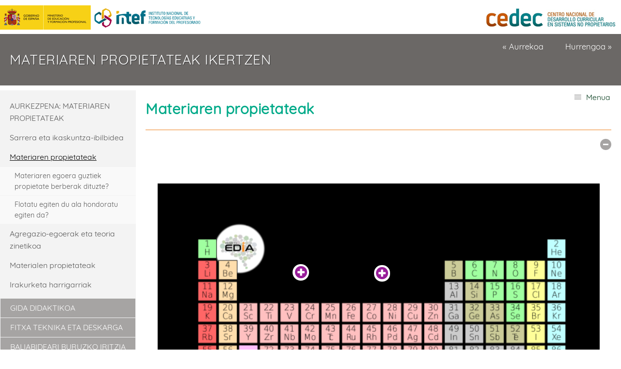

--- FILE ---
content_type: text/html
request_url: http://descargas.educalab.es/cedec/proyectoedia/reanaturales/contenidos/materiaren_propietateak/materiaren_propietateak.html
body_size: 3423
content:
<!doctype html>
<html lang="eu">
<head>
<link rel="stylesheet" type="text/css" href="base.css" />
<link rel="stylesheet" type="text/css" href="content.css" />
<link rel="stylesheet" type="text/css" href="nav.css" />
<meta http-equiv="content-type" content="text/html;  charset=utf-8" />
<title>Materiaren propietateak | Materiaren Propietateak ikertzen </title>
<link rel="shortcut icon" href="favicon.ico" type="image/x-icon" />
<meta name="author" content="Maria Elvira Gonzalez eta Pilar Etxebarria Cedecerako" />
<link rel="license" type="text/html" href="http://creativecommons.org/licenses/by-sa/4.0/" />
<meta name="generator" content="eXeLearning 2.5 - exelearning.net" />
<!--[if lt IE 9]><script type="text/javascript" src="exe_html5.js"></script><![endif]-->
<script type="text/javascript" src="exe_jquery.js"></script>
<script type="text/javascript" src="common_i18n.js"></script>
<script type="text/javascript" src="common.js"></script>
<meta name="viewport" content="width=device-width, initial-scale=1" />
	</head>
<body class="exe-web-site" id="exe-node-30"><script type="text/javascript">document.body.className+=" js"</script>
<div id="content">
<p id="skipNav"><a href="#main" class="sr-av">Saltatu nabigazioa</a></p>
<header id="header" ><div id="headerContent">Materiaren Propietateak ikertzen</div></header>
<nav id="siteNav">
<ul>
   <li><a href="index.html" class="daddy main-node">AURKEZPENA: MATERIAREN PROPIETATEAK</a></li>
   <li><a href="sarrera_eta_ikaskuntzaibilbidea.html" class="no-ch">Sarrera eta ikaskuntza-ibilbidea</a></li>
   <li id="active"><a href="materiaren_propietateak.html" class="active daddy">Materiaren propietateak</a>
   <ul>
      <li><a href="materiaren_egoera_guztiek_propietate_berberak_dituzte.html" class="no-ch">Materiaren egoera guztiek propietate berberak dituzte?</a></li>
      <li><a href="flotatu_egiten_du_ala_hondoratu_egiten_da.html" class="no-ch">Flotatu egiten du ala hondoratu egiten da?</a></li>
   </ul>
   </li>
   <li><a href="agregazioegoerak_eta_teoria_zinetikoa.html" class="daddy">Agregazio-egoerak eta teoria zinetikoa</a>
   <ul class="other-section">
      <li><a href="materia_barrutik.html" class="no-ch">Materia barrutik</a></li>
      <li><a href="gas_hauek.html" class="no-ch">Gas hauek!</a></li>
      <li><a href="nola_egosi_ongi_pasta.html" class="no-ch">Nola egosi ongi pasta</a></li>
   </ul>
   </li>
   <li><a href="materialen_propietateak.html" class="daddy">Materialen propietateak</a>
   <ul class="other-section">
      <li><a href="zer_material_da_egokiena_espazioontzi_bat_eraikitzeko.html" class="no-ch">Zer material da egokiena espazio-ontzi bat eraikitzeko?</a></li>
      <li><a href="plastikoa_eguneroko_materiala.html" class="no-ch">Plastikoa, eguneroko materiala</a></li>
      <li><a href="plastikoz_inguratuta.html" class="no-ch">Plastikoz inguratuta</a></li>
   </ul>
   </li>
   <li><a href="irakurketa_harrigarriak.html" class="daddy">Irakurketa harrigarriak</a>
   <ul class="other-section">
      <li><a href="substantzia_kimiko_beldurgarriak.html" class="no-ch">Substantzia kimiko beldurgarriak</a></li>
      <li><a href="antimateria_hasiberrientzat.html" class="no-ch">Antimateria "hasiberrientzat"</a></li>
   </ul>
   </li>
   <li><a href="_gida_didaktikoa_.html" class="daddy">- Gida didaktikoa -</a>
   <ul class="other-section">
      <li><a href="materiaren_propietateak0.html" class="no-ch">Materiaren propietateak</a></li>
      <li><a href="agregazioegoera_eta_teoria_zinetikoa.html" class="no-ch">Agregazio-egoera eta teoria zinetikoa</a></li>
      <li><a href="materialen_propietateak0.html" class="no-ch">Materialen propietateak</a></li>
      <li><a href="irakurketa_harrigarriak0.html" class="no-ch">Irakurketa harrigarriak</a></li>
   </ul>
   </li>
   <li><a href="_fitxa_teknika__eta_deskarga_.html" class="no-ch">- Fitxa teknika  eta deskarga -</a></li>
   <li><a href="_baliabideari_buruzko_iritzia_.html" class="no-ch">- Baliabideari buruzko iritzia -</a></li>
</ul>
</nav>
<div id='topPagination'>
<nav class="pagination noprt">
<a href="sarrera_eta_ikaskuntzaibilbidea.html" class="prev"><span><span>&laquo; </span>Aurrekoa</span></a> <span class="sep">| </span><a href="materiaren_egoera_guztiek_propietate_berberak_dituzte.html" class="next"><span>Hurrengoa<span> &raquo;</span></span></a>
</nav>
</div>
<div id="main-wrapper">
<section id="main">
<header id="nodeDecoration"><h1 id="nodeTitle">Materiaren propietateak</h1></header>
<article class="iDevice_wrapper textIdevice" id="id94">
<div class="iDevice emphasis0" >
<div id="ta94_146_2" class="block iDevice_content">
<div class="exe-text"><figure class="exe-figure exe-media position-center" style="width: 913px;"><iframe width="913" height="640" src="https://cedec.intef.es/wp-admin/admin-ajax.php?action=h5p_embed&amp;id=64"></iframe>
<figcaption class="figcaption"><span class="title"><em> </em></span></figcaption>
</figure></div>
</div>
</div>
</article>
<article class="iDevice_wrapper textIdevice" id="id55">
<div class="iDevice emphasis0" >
<div id="ta55_55_2" class="block iDevice_content">
<div class="exe-text"><table class="exe-table" style="margin-left: auto; margin-right: auto;" border="1">
<tbody>
<tr>
<td>
<h2 style="text-align: center;">Materiaren egoera guztiek propietate berberak dituzte?</h2>
</td>
<td>
<h2 style="text-align: center;">Flotatu egiten du ala hondoratu egiten da?</h2>
</td>
</tr>
<tr>
<td>
<p style="text-align: left;">Betidanik dakigu inguratzen gaituen materia solidoa, likidoa eta gaseosoa dela. Baina, egoera aldatzen denean, masa, forma edo bolumen bera izaten jarraitzen al dute? Erronka honetan argituko dugu.</p>
</td>
<td>
<p style="text-align: left;">Zerk baldintzatzen du gorputz batek flotatzea ala hondoratzea? Pisuak? Material motak? Bolumenak? Formak? Simulazioekin egingo dugu lan, galdera horiek erantzuteko</p>
</td>
</tr>
</tbody>
</table></div>
</div>
</div>
</article>
<div id="packageLicense" class="cc cc-by-sa">
<p><span>Ondoko lizentziak babestua</span> <a rel="license" href="http://creativecommons.org/licenses/by-sa/4.0/">Creative Commons: aitortu-PartekatuBerdin 4.0 Lizentzia</a></p>
</div>
</section>
</div>
<div id='bottomPagination'>
<nav class="pagination noprt">
<a href="sarrera_eta_ikaskuntzaibilbidea.html" class="prev"><span><span>&laquo; </span>Aurrekoa</span></a> <span class="sep">| </span><a href="materiaren_egoera_guztiek_propietate_berberak_dituzte.html" class="next"><span>Hurrengoa<span> &raquo;</span></span></a>
</nav>
</div>
<footer id="siteFooter"><script>
  (function(i,s,o,g,r,a,m){i['GoogleAnalyticsObject']=r;i[r]=i[r]||function(){
  (i[r].q=i[r].q||[]).push(arguments)},i[r].l=1*new Date();a=s.createElement(o),
  m=s.getElementsByTagName(o)[0];a.async=1;a.src=g;m.parentNode.insertBefore(a,m)
  })(window,document,'script','//www.google-analytics.com/analytics.js','ga');

  ga('create', 'UA-59443119-1', 'auto');
  ga('send', 'pageview');

</script>
 <!-- Matomo Tag Manager -->
 <script>
  var _mtm = window._mtm = window._mtm || [];
  _mtm.push({'mtm.startTime': (new Date().getTime()), 'event': 'mtm.Start'});
  var d=document, g=d.createElement('script'), s=d.getElementsByTagName('script')[0];
  g.async=true; g.src='https://estadisticas.intef.es/js/container_RgM1mk4U.js'; s.parentNode.insertBefore(g,s);
 </script>
 <!-- End Matomo Tag Manager -->
</footer></div>
<script type="text/javascript" src="_cedec_js.js"></script></body></html>

--- FILE ---
content_type: text/html; charset=UTF-8
request_url: https://cedec.intef.es/wp-admin/admin-ajax.php?action=h5p_embed&id=64
body_size: 3699
content:
<!doctype html>
<html lang="es" class="h5p-iframe">
<head>
  <meta charset="utf-8">
  <title>Materiaren propietateak</title>
      <script src="https://cedec.intef.es/wp-content/plugins/h5p/h5p-php-library/js/jquery.js?ver=1.15.7"></script>
      <script src="https://cedec.intef.es/wp-content/plugins/h5p/h5p-php-library/js/h5p.js?ver=1.15.7"></script>
      <script src="https://cedec.intef.es/wp-content/plugins/h5p/h5p-php-library/js/h5p-event-dispatcher.js?ver=1.15.7"></script>
      <script src="https://cedec.intef.es/wp-content/plugins/h5p/h5p-php-library/js/h5p-x-api-event.js?ver=1.15.7"></script>
      <script src="https://cedec.intef.es/wp-content/plugins/h5p/h5p-php-library/js/h5p-x-api.js?ver=1.15.7"></script>
      <script src="https://cedec.intef.es/wp-content/plugins/h5p/h5p-php-library/js/h5p-content-type.js?ver=1.15.7"></script>
      <script src="https://cedec.intef.es/wp-content/plugins/h5p/h5p-php-library/js/h5p-confirmation-dialog.js?ver=1.15.7"></script>
      <script src="https://cedec.intef.es/wp-content/plugins/h5p/h5p-php-library/js/h5p-action-bar.js?ver=1.15.7"></script>
      <script src="https://cedec.intef.es/wp-content/plugins/h5p/h5p-php-library/js/request-queue.js?ver=1.15.7"></script>
      <script src="/wp-content/uploads/h5p/cachedassets/d287fdb0946105f5a1f1ccdf35514c85c138a0dd.js"></script>
        <link rel="stylesheet" href="https://cedec.intef.es/wp-content/plugins/h5p/h5p-php-library/styles/h5p.css?ver=1.15.7">
      <link rel="stylesheet" href="https://cedec.intef.es/wp-content/plugins/h5p/h5p-php-library/styles/h5p-confirmation-dialog.css?ver=1.15.7">
      <link rel="stylesheet" href="https://cedec.intef.es/wp-content/plugins/h5p/h5p-php-library/styles/h5p-core-button.css?ver=1.15.7">
      <link rel="stylesheet" href="/wp-content/uploads/h5p/cachedassets/d287fdb0946105f5a1f1ccdf35514c85c138a0dd.css">
    </head>
<body>
  <div class="h5p-content" data-content-id="64"></div>
  <script>
    H5PIntegration = {"baseUrl":"https:\/\/cedec.intef.es","url":"\/wp-content\/uploads\/h5p","postUserStatistics":false,"ajax":{"setFinished":"https:\/\/cedec.intef.es\/wp-admin\/admin-ajax.php?token=ab8e3d6be8&action=h5p_setFinished","contentUserData":"https:\/\/cedec.intef.es\/wp-admin\/admin-ajax.php?token=f183b5fbb5&action=h5p_contents_user_data&content_id=:contentId&data_type=:dataType&sub_content_id=:subContentId"},"saveFreq":false,"siteUrl":"https:\/\/cedec.intef.es","l10n":{"H5P":{"fullscreen":"Pantalla completa","disableFullscreen":"Disable fullscreen","download":"Download","copyrights":"Rights of use","embed":"Embed","size":"Size","showAdvanced":"Show advanced","hideAdvanced":"Hide advanced","advancedHelp":"Include this script on your website if you want dynamic sizing of the embedded content:","copyrightInformation":"Rights of use","close":"Close","title":"T\u00edtulo","author":"Autor","year":"Year","source":"Source","license":"License","thumbnail":"Thumbnail","noCopyrights":"No copyright information available for this content.","reuse":"Reuse","reuseContent":"Reuse Content","reuseDescription":"Reuse this content.","downloadDescription":"Download this content as a H5P file.","copyrightsDescription":"View copyright information for this content.","embedDescription":"View the embed code for this content.","h5pDescription":"Visit H5P.org to check out more cool content.","contentChanged":"This content has changed since you last used it.","startingOver":"You'll be starting over.","by":"by","showMore":"Show more","showLess":"Show less","subLevel":"Sublevel","confirmDialogHeader":"Confirm action","confirmDialogBody":"Please confirm that you wish to proceed. This action is not reversible.","cancelLabel":"Cancel","confirmLabel":"Confirm","licenseU":"Undisclosed","licenseCCBY":"Attribution","licenseCCBYSA":"Attribution-ShareAlike","licenseCCBYND":"Attribution-NoDerivs","licenseCCBYNC":"Attribution-NonCommercial","licenseCCBYNCSA":"Attribution-NonCommercial-ShareAlike","licenseCCBYNCND":"Attribution-NonCommercial-NoDerivs","licenseCC40":"4.0 International","licenseCC30":"3.0 Unported","licenseCC25":"2.5 Generic","licenseCC20":"2.0 Generic","licenseCC10":"1.0 Generic","licenseGPL":"General Public License","licenseV3":"Version 3","licenseV2":"Version 2","licenseV1":"Version 1","licensePD":"Public Domain","licenseCC010":"CC0 1.0 Universal (CC0 1.0) Public Domain Dedication","licensePDM":"Public Domain Mark","licenseC":"Copyright","contentType":"Content Type","licenseExtras":"License Extras","changes":"Changelog","contentCopied":"Content is copied to the clipboard","connectionLost":"Connection lost. Results will be stored and sent when you regain connection.","connectionReestablished":"Connection reestablished.","resubmitScores":"Attempting to submit stored results.","offlineDialogHeader":"Your connection to the server was lost","offlineDialogBody":"We were unable to send information about your completion of this task. Please check your internet connection.","offlineDialogRetryMessage":"Retrying in :num....","offlineDialogRetryButtonLabel":"Retry now","offlineSuccessfulSubmit":"Successfully submitted results."}},"hubIsEnabled":true,"reportingIsEnabled":false,"libraryConfig":null,"crossorigin":null,"crossoriginCacheBuster":null,"pluginCacheBuster":"?v=1.15.7","libraryUrl":"https:\/\/cedec.intef.es\/wp-content\/plugins\/h5p\/h5p-php-library\/js","contents":{"cid-64":{"library":"H5P.ImageHotspots 1.8","jsonContent":"{\"iconType\":\"icon\",\"icon\":\"plus\",\"color\":\"#981d99\",\"hotspots\":[{\"position\":{\"x\":32.135728542914,\"y\":29.145313056446},\"alwaysFullscreen\":false,\"content\":[{\"params\":{\"text\":\"<p>Betidanik dakigu inguratzen gaituen materia solidoa, likidoa eta gaseosoa dela. Baina, egoera aldatzen denean, masa, forma edo bolumen bera izaten jarraitzen al dute? Erronka honetan argituko dugu.<\\\/p>\\n\"},\"library\":\"H5P.Text 1.1\",\"metadata\":{\"contentType\":\"Text\",\"license\":\"U\",\"title\":\"Sin t\\u00edtulo Text\"},\"subContentId\":\"93f94edc-9b1a-4ada-aea6-9f6bdd72ed07\"}],\"header\":\"Materiaren egoera guztiek propietate berberak dituzte?\"},{\"position\":{\"x\":50.499001996008,\"y\":29.449202056624},\"alwaysFullscreen\":false,\"content\":[{\"params\":{\"text\":\"<p dir=\\\"ltr\\\" id=\\\"docs-internal-guid-f739f701-7fff-757c-8db0-1562a8e8cce7\\\">Zerk baldintzatzen du gorputz batek flotatzea ala hondoratzea? Pisuak? Material motak? Bolumenak? Formak? Simulazioekin egingo dugu lan, galdera horiek erantzuteko.<\\\/p>\\n\"},\"library\":\"H5P.Text 1.1\",\"metadata\":{\"contentType\":\"Text\",\"license\":\"U\",\"title\":\"Sin t\\u00edtulo Text\"},\"subContentId\":\"263c3313-8714-4252-bc64-26281f0f9709\"}],\"header\":\"Flotatu egiten du ala hondoratu egiten da?\"}],\"hotspotNumberLabel\":\"Hotspot #num\",\"closeButtonLabel\":\"Cerrar\",\"backgroundImageAltText\":\"Tabla peri\\u00f3dica\",\"image\":{\"path\":\"images\\\/image-5e6a1d3cc4930.png\",\"mime\":\"image\\\/png\",\"copyright\":{\"license\":\"U\"},\"width\":642,\"height\":437}}","fullScreen":"1","exportUrl":"\/wp-content\/uploads\/h5p\/exports\/materiaren-propietateak-64.h5p","embedCode":"<iframe src=\"https:\/\/cedec.intef.es\/wp-admin\/admin-ajax.php?action=h5p_embed&id=64\" width=\":w\" height=\":h\" frameborder=\"0\" allowfullscreen=\"allowfullscreen\" title=\"Materiaren propietateak\"><\/iframe>","resizeCode":"<script src=\"https:\/\/cedec.intef.es\/wp-content\/plugins\/h5p\/h5p-php-library\/js\/h5p-resizer.js\" charset=\"UTF-8\"><\/script>","url":"https:\/\/cedec.intef.es\/wp-admin\/admin-ajax.php?action=h5p_embed&id=64","title":"Materiaren propietateak","displayOptions":{"frame":true,"export":true,"embed":true,"copyright":true,"icon":true,"copy":false},"metadata":{"title":"Materiaren propietateak","license":"U"},"contentUserData":[{"state":"{}"}]}}};
  </script>
</body>
</html>


--- FILE ---
content_type: text/css
request_url: http://descargas.educalab.es/cedec/proyectoedia/reanaturales/contenidos/materiaren_propietateak/base.css
body_size: 4241
content:
/*
eXe
Copyright 2004-2006, University of Auckland
Copyright 2004-2007 eXe Project, New Zealand Tertiary Education Commission
base style sheet for all themes
*/
body{margin:0;padding:0 10px 10px 10px;font-family:arial,verdana,helvetica,sans-serif;font-size:.8em}#header{text-align:left;height:50px;padding-left:20px;font-size:2.2em;font-weight:bold}a{text-decoration:none}a:hover,a:focus{text-decoration:underline}img.submit,img.help,img.info,img.gallery{border:0}li{list-style-position:inside}#nodeDecoration{padding:.1em;border-bottom:0;text-align:right}.block,.feedback{display:block;padding-top:.25em;padding-bottom:.25em}.feedback{font-family:times,serif;font-size:120%}.feedback-button p{margin:0}.emphasis0{padding-left:0;margin:0}.iDeviceTitle{font-weight:bold;position:relative;top:-18px}input.feedbackbutton{margin-top:10px;margin-bottom:10px}.popupDiv{background-color:#EDEFF0;border:2px solid #607489;padding:0 4px 4px 4px;margin-left:15px;text-align:left;z-index:99;border-radius:3px}.popupDivLabel{text-align:center;font:message-box;font-weight:bold;color:#fff;cursor:move;margin:0 -4px;background-image:url(popup_bg.gif)}@media print{.feedback{display:block!important}.feedback.iDevice_solution a{text-decoration:none;color:inherit}.iDevice_solution li span{display:none}#main{margin-left:10px}div.node,article.node{page-break-after:always}.external-iframe{display:none}.external-iframe-src{display:block!important;margin:2em 0;font-size:.95em;text-align:center}}.external-iframe{border:0}.iDevice a,#siteFooter a,#packageLicense a,.toggle-idevice a{text-decoration:underline}.iDevice a:hover,#siteFooter a:hover,#packageLicense a:hover,.toggle-idevice a:hover{text-decoration:none}.pre-code{background:#112C4A;color:#E7ECF1;font-family:Monaco,Courier,monospace;border-radius:9px;font-size:12px;margin:2em 1em;overflow:auto;padding:20px}.iDevice_content{position:relative;max-width:100%}.exe-epub3 .iDevice_content{position:static}.iDevice_header{background-position:0 50%;background-repeat:no-repeat}.iDevice_header.iDevice_header_noIcon{background-image:none;padding:5px 0}.TrueFalseIdevice label{white-space:nowrap;margin-right:1em;line-height:1.7em}.exe-dl{margin-bottom:2em;margin-left:1.5em}.exe-dl dt{font-weight:bold}.exe-dl dd{margin:1em 1.5em}.js .exe-dl dt{margin:1.2em 0 0 0}.exe-dl dt a{text-decoration:underline}.exe-dl .icon,.exe-dl-toggler a{display:block;width:20px;height:20px;font-size:1.2em;margin-right:1em;line-height:20px;text-align:center;float:left;border-radius:2px;position:relative}.exe-dl-toggler{height:20px;margin:1.5em}.exe-dl-toggler a{margin-left:0;font-weight:bold}.js .exe-dl dd{display:none;padding-left:0;margin:1em 1em 1em 37px}.exe-math{margin:2em 0}.exe-math,.MathJax_Display{text-align:left!important}.exe-math.position-center,.position-center .MathJax_Display{text-align:center!important}.exe-math.position-right,.position-right .MathJax_Display{text-align:right!important}.js .show-image .exe-math-code,.js .show-code .exe-math-img{display:none}.exe-math-links{font-size:.85em}.exe-figure{margin:2em 0;max-width:100%}.position-center{margin:2em auto}.position-right{margin:2em 0 2em auto}.float-left{float:left;margin:.5em 1.5em 1em 0}.float-right{float:right;margin:.5em 0 1em 2em}.figcaption{padding-top:.2em}.figcaption.header{padding-top:0;padding-bottom:.2em}.exe-layout-2-cols,.exe-layout-3-cols{width:100%}.exe-layout-2-cols .exe-col{float:left;width:49%}.exe-layout-2-cols .exe-col-1{padding-right:1%}.exe-layout-2-cols .exe-col-2{padding-left:1%}.exe-layout-2-30-70 .exe-col{width:69%}.exe-layout-2-30-70 .exe-col-1{width:29%}.exe-layout-2-70-30 .exe-col{width:29%}.exe-layout-2-70-30 .exe-col-1{width:69%}.exe-layout-3-cols .exe-col{float:left;width:32%}.exe-layout-3-cols .exe-col-1,.exe-layout-3-cols .exe-col-2{padding-right:2%}.exe-block-warning{background:#FCF8E3;color:#796034;border:1px solid #FAEBCC;padding:0 1em;border-radius:4px}p.exe-block-warning{padding:1em}.exe-block-alert{background:#ffc;color:#855000;border:1px solid #FFF099;padding:0 1em;border-radius:4px}p.exe-block-alert{padding:1em}.exe-block-danger{background:#FEF0EF;color:#973C3B;border:1px solid #F3DADD;padding:0 1em;border-radius:4px}p.exe-block-danger{padding:1em}.exe-block-info{background:#E1F1F9;color:#2B627D;border:1px solid #C9EDF4;padding:0 1em;border-radius:4px}p.exe-block-info{padding:1em}.exe-block-success{background:#E5F3E0;color:#336634;border:1px solid #DEEDD1;padding:0 1em;border-radius:4px}p.exe-block-success{padding:1em}.exe-block-warning a{color:#4F360A}.exe-block-alert a{color:#5B2600}.exe-block-danger a{color:#6D1211}.exe-block-info a{color:#063853}.exe-block-success a{color:#093C0A}.js a.exe-enlarge{position:relative;display:block}.exe-enlarge-icon{display:none;width:30px;height:30px;position:absolute;top:50%;left:50%;margin:-15px 0 0 -15px;border-radius:15px;background:#333;z-index:10;box-shadow:0 0 7px 0 #DDD}.exe-enlarge-icon b{width:30px;height:30px;line-height:30px;text-align:center;display:block;font-size:1.3em;color:#FFF}.exe-enlarge-icon b:before{content:"+"}.js a.exe-enlarge:hover img,.js a.exe-enlarge:focus img{opacity:.7;filter:alpha(opacity=70)}a.exe-enlarge:hover .exe-enlarge-icon,a.exe-enlarge:focus .exe-enlarge-icon{display:block;*display:none}.exe-clear{overflow:auto}.toggle-idevice,.exe-hidden,.js-required,.js .js-hidden{display:none}.js .js-required{display:block}#packageLicense{text-align:center}.js #main .iDevice_hint_title{font-size:1em;margin-top:0;font-weight:normal;*margin-top:1em}.iDevice_hint{margin-bottom:1.5em}.iDevice_hint_title a{background-repeat:no-repeat;background-position:0 50%;padding-left:23px;text-decoration:none}.iDevice_hint_content{padding:0 23px}.iDevice_answer{overflow:hidden;*margin:1.5em 0}.iDevice_answer{overflow:hidden}.iDevice_answer p{margin-top:0}.iDevice_answer-field{width:2.5em;float:left}.js .iDevice_answer-content,.js .iDevice_answer-feedback{padding-left:2.5em}.hidden-idevice .image_text{display:none}abbr[title],acronym[title]{text-decoration:none;border-bottom:1px dotted}.pagination.page-counter{text-align:center}.pagination.noprt .sep{display:none}.pagination.noprt .page-counter{margin-right:20px}#topPagination .page-counter{margin-left:20px;margin-right:0}#skipNav{margin:0;position:absolute;width:100%}.sr-av,.js .js-sr-av,#skipNav a,.exe-hidden-accessible,.js .exe-tooltip-text{position:absolute;overflow:hidden;clip:rect(0 0 0 0);clip:rect(0,0,0,0);height:0}#skipNav a{background:#333;color:#fff;padding:.4em .85em}#skipNav a:active,#skipNav a:focus{position:static;overflow:visible;clip:auto;height:auto}.exe-table{background:#fff;margin:2em auto;max-width:100%;border:1px solid #CCC;border-collapse:collapse;border-spacing:0}.exe-table caption{padding:.5em 0;text-align:center;font-style:italic}.exe-table td,.exe-table th{border:1px solid #CCC;margin:0;padding:.5em 1em}.exe-table thead{background:#ddd;color:#000;text-align:left}.exe-table tr:nth-child(2n-1) td,.exe-table tbody tr:nth-child(2n-1) th{background:#F4F4F4}.exe-table-minimalist{background:#fff;margin:2em auto;border-collapse:collapse}.exe-table-minimalist thead th{color:#000;padding:.6em 1.5em .6em .8em;border-bottom:2px solid #CCC;text-align:left}.exe-table-minimalist td,.exe-table-minimalist tbody th{border-bottom:1px solid #ccc;color:#555;padding:.5em 1.5em .5em .8em}.exe-table-minimalist tbody tr:hover td,.exe-table-minimalist tbody tr:hover th{color:#222}.exe-table-minimalist tr:nth-child(2n-1) td,.exe-table-minimalist tbody tr:nth-child(2n-1) th{background:#F9F9F9}.exe-table-minimalist caption{text-align:center;font-style:italic;border-bottom:2px solid #CCC;padding:.6em 0}body .qtip{font-size:.85em;line-height:1.5em}.qtip .exe-tooltip-text{position:relative;overflow:auto;clip:auto;height:auto}ol.auto-numbered{counter-reset:item}.auto-numbered ol{counter-reset:item}.auto-numbered li{display:block}.auto-numbered li:before{content:counters(item,".") ".- ";counter-increment:item}.exe-quote-cite cite{display:block;text-align:right;margin-top:-.5em}.exe-link-data{font-size:.8em;margin:0 .2em}.exe-link-data abbr{cursor:help}.styled-qc{font-family:Georgia,serif;font-style:italic;margin:1.5em 2.5em;padding:.25em 3.5em;position:relative}.styled-qc:before{display:block;content:"\201C";font-size:5em;position:absolute;left:0;top:-20px}.js .pbl-task-info{visibility:hidden}.pbl-task-info dt{float:left;font-weight:bold;margin-right:.5em}.pbl-task-info{overflow:hidden;margin:1em 0 1.5em 20px;width:auto;float:right;text-align:right}.pbl-task-info dt{margin:0;float:left;clear:left;width:150px}.pbl-task-info dd{margin:0 0 0 150px;text-align:left;padding-left:.5em}.pbl-task-info dd:after{content:'';display:block;clear:both}.pbl-task-description{clear:both}iframe,object,embed{max-width:100%}img,video{max-width:100%;height:auto}@media all and (max-width:780px){.styled-qc{margin:1.5em .5em}.exe-layout-2-cols .exe-col,.exe-layout-3-cols .exe-col{float:none;width:100%;padding:0}}#exe-client-search-form{text-align:right;margin-bottom:2em}#exe-client-search-form p{margin:0}#exe-client-search-text{border:1px solid #ddd;padding:5px 10px;width:250px;max-width:60%}#exe-client-search-submit{border:1px solid #ddd;padding:5px 10px;background:#ddd;margin-left:-.4em;color:#333}.exe-client-search-results #nodeTitle,.exe-client-search-results .iDevice_wrapper,#exe-client-search-results,#exe-client-search-reset{display:none}.exe-client-search-results #exe-client-search-results{display:block}.exe-client-search-results #exe-client-search-reset{display:inline;line-height:2em}#exe-client-search-results p{margin-top:1.5em}#exe-client-search-results ul{margin:1.5em 1.5em 3em 1.5em;padding:0;list-style:none}#main #exe-client-search-results li{list-style-image:none;margin-bottom:1.5em}#exe-client-search-results a{font-size:1.15em}.exe-client-search-result{background:yellow}.exe-client-search-read-more{font-size:.7em;margin-left:.2em}#exe-client-search-reset{margin-left:.5em}@media all and (max-width:700px){#exe-client-search-form{text-align:center}}@media all and (max-width:600px){.exe-client-search-results #exe-client-search-reset{display:block;margin:1em 0 0 0}}

--- FILE ---
content_type: text/css
request_url: http://descargas.educalab.es/cedec/proyectoedia/reanaturales/contenidos/materiaren_propietateak/content.css
body_size: 4718
content:
/* vietnamese */
@font-face {
  font-family: 'Quicksand';
  font-style: normal;
  font-weight: 400;
  src: local('Quicksand Regular'), local('Quicksand-Regular'), url(quicksand-regular-vietnamese.woff2) format('woff2');
  unicode-range: U+0102-0103, U+1EA0-1EF9, U+20AB;
}
/* latin-ext */
@font-face {
  font-family: 'Quicksand';
  font-style: normal;
  font-weight: 400;
  src: local('Quicksand Regular'), local('Quicksand-Regular'), url(quicksand-regular-latin-ext.woff2) format('woff2');
  unicode-range: U+0100-024F, U+1E00-1EFF, U+20A0-20AB, U+20AD-20CF, U+2C60-2C7F, U+A720-A7FF;
}
/* latin */
@font-face {
  font-family: 'Quicksand';
  font-style: normal;
  font-weight: 400;
  src: local('Quicksand Regular'), local('Quicksand-Regular'), url(quicksand-regular-latin.woff2) format('woff2');
  unicode-range: U+0000-00FF, U+0131, U+0152-0153, U+02C6, U+02DA, U+02DC, U+2000-206F, U+2074, U+20AC, U+2212, U+2215;
}
html{padding:0}
body{font:1.1em/1.6 "Quicksand","Open Sans",​Arial,Helvetica,​sans-serif;padding:15px;margin:0;text-align:left;color:#333;background:#FFF}
p{margin:1em 0}
a{color:#65adc5}
.emphasis1 a{color:#39c}
#header,#emptyHeader{text-align:left;height:auto!important;height:2em;min-height:2em;padding:30px 10px 20px 20px;font-size:1.6em;color:#FFF;
letter-spacing:1px;font-weight:normal;
background:#6B6866;
text-shadow:1px 1px 1px #333;letter-spacing:.5px;border-radius:2px;
text-transform:uppercase} /* Header is also in single page */
#headerContent a{color:#FFF} /* See myTheme.rftTitle in _cedec_js.js */
#header h1{margin:0;font-size:1em}
#nodeDecoration{border-radius:2px;text-align:left;padding:1em 20px;margin-bottom:2em;
background:#6B6866;
text-shadow:1px 1px 1px #333;color:#FFF;letter-spacing:.5px}
#nodeTitle{font-size:1.5em;margin:0;font-weight:normal;color:#FFF}
/* .nodeTitle when single page */
.nodeTitle{padding:.1em 0 .6em 0;border-bottom:1px solid #EF801B;margin:1em 0 0 0;color:#00AA89;font-weight:bold;letter-spacing:.5px;font-size:1.7em}

#headerContent span{display:block;font-size:.6em}
#headerContent .sep{position:absolute;overflow:hidden;clip:rect(0,0,0,0);height:0}

h2{font-size:1.45em;color:#00aa89;letter-spacing:.5px}
h3{font-size:1.3em;color:#ef801b;letter-spacing:.5px}
ol,ul{color:#666;font-size:.95em}
li{margin-top:.2em;margin-bottom:.2em}
li ol,li ul{margin-top:.5em;margin-bottom:.5em}
#main h4{font-size:1.2em}
#main h5{font-size:1.1em}
.iDevice{margin:1em 0 2em 0}

/* iDevice icons */
.iDevice_header{background:#F5F5F5 url(icon_think.png) no-repeat 20px 15px;padding:20px 0 30px 105px;position:relative;border-top-left-radius:2px;border-top-right-radius:2px}
.hidden-idevice .iDevice_header{border-radius:2px}
.iDevice_header.iDevice_header_noIcon{padding:5px 20px}
.hidden-idevice .iDevice_header.iDevice_header_noIcon{padding-bottom:20px}

.activityIdevice .iDevice_header{background-image:url(icon_activity.png)}
.readingIdevice .iDevice_header{background-image:url(icon_book.png)}
.CasestudyIdevice .iDevice_header{background-image:url(icon_case.png)}
.FileAttachIdeviceInc .iDevice_header{background-image:url(icon_file.png)}
.GalleryIdevice .iDevice_header{background-image:url(icon_gallery.png)}
.objectivesIdevice .iDevice_header{background-image:url(icon_objectives.png)}
.ReflectionIdevice .iDevice_header{background-image:url(icon_reflection.png)}
.preknowledgeIdevice .iDevice_header{background-image:url(icon_start.png)}
/* Interactive activities */
.ListaIdevice .iDevice_header,
.QuizTestIdevice .iDevice_header,
.MultichoiceIdevice .iDevice_header,
.TrueFalseIdevice .iDevice_header,
.MultiSelectIdevice .iDevice_header,
.ClozeIdevice .iDevice_header{background-image:url(icon_interactive.png)}

#main .iDeviceTitle{font-size:1.4em;display:inline;font-weight:normal;vertical-align:top;top:.25em;color:#000;line-height:2em;padding-right:55px;letter-spacing:1px}
.iDevice_content{overflow:auto;text-align:justify}
/* iDevice content */
.iDevice_inner{padding:10px 20px;border:1px solid #F5F5F5;background:#F5F5F5;border-radius:2px}

/* With shadow */
/* Interactive activities */
.CasestudyIdevice,
.ListaIdevice,
.QuizTestIdevice,
.MultichoiceIdevice,
.TrueFalseIdevice,
.MultiSelectIdevice,
.ClozeIdevice,
.em_iDevice_interactive{box-shadow:0 0 10px 0 rgba(102,102,102,.4);border-radius:2px}
.CasestudyIdevice .idevice-edition-buttons,
.ListaIdevice .idevice-edition-buttons,
.QuizTestIdevice .idevice-edition-buttons,
.MultichoiceIdevice .idevice-edition-buttons,
.TrueFalseIdevice .idevice-edition-buttons,
.MultiSelectIdevice .idevice-edition-buttons,
.ClozeIdevice .idevice-edition-buttons,
.em_iDevice_interactive .idevice-edition-buttons{background:#F5F5F5;padding-left:7px;margin:0}

/* Different background color */
.activityIdevice .iDevice_header,.activityIdevice .iDevice_inner,
.em_iDevice_activity .iDevice_header,.em_iDevice_activity .iDevice_inner,
.readingIdevice .iDevice_header,.readingIdevice .iDevice_inner,
.em_iDevice_book .iDevice_header,.em_iDevice_book .iDevice_inner{background-color:#FCFBF8;border-color:#FCFBF8}
.FileAttachIdeviceInc .iDevice_header,.FileAttachIdeviceInc .iDevice_inner,
.em_iDevice_file .iDevice_header,.em_iDevice_file .iDevice_inner{background-color:#EFF7F0;border-color:#EFF7F0}
.GalleryIdevice .iDevice_header,.GalleryIdevice .iDevice_inner,
.em_iDevice_gallery .iDevice_header,.em_iDevice_gallery .iDevice_inner{background-color:#FFF5F7;border-color:#FFF5F7}
.objectivesIdevice .iDevice_header,.objectivesIdevice .iDevice_inner,
.em_iDevice_objectives .iDevice_header,.em_iDevice_objectives .iDevice_inner,
.preknowledgeIdevice .iDevice_header,.preknowledgeIdevice .iDevice_inner,
.em_iDevice_start .iDevice_header,.em_iDevice_start .iDevice_inner{background-color:#F9FFF9;border-color:#F9FFF9}
.ReflectionIdevice .iDevice_header,.ReflectionIdevice .iDevice_inner,
.em_iDevice_reflection .iDevice_header,.em_iDevice_reflection .iDevice_inner{background-color:#FFF9FA;border-color:#FFF9FA}

#siteFooter{color:#666;font-size:.95em;padding:1em 0}
#siteFooter a{color:#DB0B00}
input,select,textarea,.feedback{font-family:"Quicksand","Open Sans",​Arial,Helvetica,​sans-serif;font-size:1em}
#lbOverlay{background-color:#e2e2e2}
#lbOuterContainer{border-color:#ddd}
.ExternalUrlIdevice iframe{border:none}
/* Lightbox */
.exeImageGallery{width:100%}
/* base.css */
.block,.feedback{padding:0}
li{list-style-position:outside}
#wikipedia-content ul li{list-style-image:none;margin-bottom:auto}
/* Form buttons */
.iDevice_inner input[type=submit],input.feedbackbutton{background:#FFF;border:0;padding:7px 15px;color:#333;border-radius:4px;margin-bottom:1em;border:1px solid #CCC;cursor:pointer}
.iDevice_inner input[type=submit]:hover,.feedbackbutton:hover{background:#EEE;border-color:#ADADAD;color:#000}
/* Hide/Show iDevice */
.toggle-idevice{text-align:right;display:block}
.iDevice_header .toggle-idevice{margin:0;position:absolute;right:15px;top:15px}
.toggle-idevice a{display:inline-block;width:23px;height:23px;background:url(_cedec_icons.png) no-repeat 0 -23px;opacity:.6;filter:alpha(opacity=60)}
.toggle-idevice a:hover,.toggle-idevice a:focus{opacity:1;filter:alpha(opacity=100)}
.toggle-em1 a{background-position:-23px -23px}
.toggle-idevice .show-idevice{background-position:0 0}
.toggle-em1 .show-idevice{background-position:-23px 0}
.toggle-idevice span{position:absolute;overflow:hidden;clip:rect(0,0,0,0);height:0}
/* eXe < 2.1 */
.iDevice a,#siteFooter a,#packageLicense a,.toggle-idevice a{text-decoration:underline}
.iDevice a:hover,#siteFooter a:hover,#packageLicense a:hover,.toggle-idevice a:hover{text-decoration:none}
/* Licenses */
#packageLicense{text-align:left;font-size:.85em;padding:0 20px;color:#555;line-height:1em;margin:2.5em 0 7px 0;background:#F5F5F5;border:1px solid #F0F0F0;border-radius:2px}
#packageLicense p{margin:20px 0}
#packageLicense a{color:#444;text-decoration:underline}
#packageLicense.propietary{position:absolute;overflow:hidden;clip:rect(0,0,0,0);height:0}
#packageLicense.cc{padding:0 20px 0 110px;background:#F5F5F5 url(_cedec_licenses.gif) no-repeat 20px 5px}
#packageLicense.cc-by-sa{background-position:20px -95px}
#packageLicense.cc-by-nd{background-position:20px -195px}
#packageLicense.cc-by-nc-sa{background-position:20px -295px}
#packageLicense.cc-by-nc-nd{background-position:20px -395px}
#packageLicense.cc-0{background-position:20px -495px}

/* eXe Figures */
.exe-figure{margin:2.5em 0}
.position-center{margin:2.5em auto}
.position-right{margin:2.5em 0 2.5em auto}
.float-left{margin:.5em 1.5em 1em 0}
.float-right{float:right;margin:.5em 0 1em 2em}
.figcaption{font-size:.95em;text-align:center}

#printNode{margin:-14px 7px 0 0;text-align:right}
#printNode.with-toggler{margin-bottom:-14px}
#printNode a{font-size:.95em;background:url(_cedec_print.gif) no-repeat 0 50%;padding-left:26px}

/* Accordion */
.fx-accordion-title,.exe-accordion h2{background:#1E3F5D}

/* DL */
.exe-dl .icon,.exe-dl-toggler a{width:24px;height:24px;border-radius:12px}
.js .exe-dl dd{margin-left:44px}

/* Hint & Feedback */
.iDevice_hint_content{border-radius:2px;border:1px solid #D9DADC;background:#FFF}
.iDevice_inner .feedback{background:#FFF;border-radius:2px;border:1px solid #D9DADC;padding:0 1em;margin:1em 0}
.iDevice_inner .iDevice_answer-feedback{background:none;border:none;padding:0;margin:0}
.TrueFalseIdevice .feedback{margin-top:1.5em}

/* Messages */
.exe-block-warning{padding:0 1em 0 55px;background:#FCF8E3 url(_cedec_icon_warning.png) no-repeat 17px .9em;margin:1.5em 0}
.exe-block-alert{padding:0 1em 0 55px;background:#ffc url(_cedec_icon_alert.png) no-repeat 17px .9em;margin:1.5em 0}
.exe-block-danger{padding:0 1em 0 55px;background:#FEF0EF url(_cedec_icon_danger.png) no-repeat 17px .9em;margin:1.5em 0}
.exe-block-info{padding:0 1em 0 55px;background:#E1F1F9 url(_cedec_icon_info.png) no-repeat 17px .9em;margin:1.5em 0}
.exe-block-success{padding:0 1em 0 55px;background:#E5F3E0 url(_cedec_icon_success.png) no-repeat 17px .9em;margin:1.5em 0}
p.exe-block-warning,p.exe-block-alert,p.exe-block-danger,p.exe-block-info,p.exe-block-success{padding:1em 1em 1em 55px}

/* Quote With Authorship */
.styled-qc{font-family:"Open Sans",​Arial,Helvetica,​sans-serif;font-size:1.1em}
.styled-qc:before{font-family:Georgia,serif;color:#00AA89}
.styled-qc cite{font-size:.91em;color:#555}

/* PBL iDevice */
body .pbl-task-info{line-height:2em;margin-top:-.4em;color:#666;text-align:left}
dt.pbl-task-duration span{padding-left:32px;background:url(_cedec_pbl_duration.png) no-repeat 0 50%}
dt.pbl-task-participants span{padding-left:32px;background:url(_cedec_pbl_participants.png) no-repeat 0 50%}

#theme-iframe-text{display:none}
#theme-iframe{display:none;width:100%;border:0}
#theme-iframe-indicator{height:625px;padding-top:75px;background:url(_cedec_loading.gif) no-repeat 50% 25px;text-align:center}
#theme-iframe-indicator.error{padding-top:15px;height:685px;background:#FFF;text-align:left}

@media print{
	a{font-weight:bolder;text-decoration:none!important}
	a[href^=http]:after{
		content:" <" attr(href) "> ";color:#666;font-weight:normal;
		overflow-wrap: break-word;
		word-wrap: break-word;
		-ms-word-break: break-all;
		word-break: break-all;
		word-break: break-word;
		-ms-hyphens: auto;
		-moz-hyphens: auto;
		-webkit-hyphens: auto;
		hyphens: auto	
	}
	#nodeDecoration,#header,#emptyHeader{color:#000;text-shadow:none;background:none;border-bottom:1px solid #E2E2E2;padding:20px 0}
	#nodeTitle,.nodeTitle,#headerContent a{color:#000}
	.iDevice .iDevice_header{padding-left:0;padding-bottom:25px;border-bottom:1px solid #00AA89}
	#content{max-width:100%}
	.iDevice_inner{padding:10px 0;border-width:0}
	/* Interactive activities */
	.CasestudyIdevice .iDevice_inner,
	.ListaIdevice .iDevice_inner,
	.QuizTestIdevice .iDevice_inner,
	.MultichoiceIdevice .iDevice_inner,
	.TrueFalseIdevice .iDevice_inner,
	.MultiSelectIdevice .iDevice_inner,
	.ClozeIdevice .iDevice_inner,
	.em_iDevice_interactive .iDevice_inner{
		padding:10px 20px
	}
	.CasestudyIdevice .iDevice_header,
	.ListaIdevice .iDevice_header,
	.QuizTestIdevice .iDevice_header,
	.MultichoiceIdevice .iDevice_header,
	.TrueFalseIdevice .iDevice_header,
	.MultiSelectIdevice .iDevice_header,
	.ClozeIdevice .iDevice_header,
	.em_iDevice_interactive .iDevice_header{
		padding-left:20px;
		border-bottom:0;
		padding-bottom:0
	}	
	.exe-block-warning,.exe-block-alert,.exe-block-danger,.exe-block-info,.exe-block-success{padding:0 1em;max-width:92%;margin-left:auto;margin-right:auto}
	p.exe-block-warning,p.exe-block-alert,p.exe-block-danger,p.exe-block-info,p.exe-block-success{padding:1em}
	#theme-iframe-text{display:block}
	#theme-iframe-indicator,#theme-iframe{display:none!important}
}

.external-link-img{padding:0 .3em;vertical-align:middle}

/* Tables (to review) */
td p{margin:.6em 0}
td ul,td ol{margin-top:.6em;margin-bottom:.6em}

--- FILE ---
content_type: text/css
request_url: http://descargas.educalab.es/cedec/proyectoedia/reanaturales/contenidos/materiaren_propietateak/nav.css
body_size: 2409
content:
body{padding:60px 0 0;text-align:center;background:#fff url(_cedec_header.png) no-repeat 0 0}
body.js{max-width:1280px;margin:0 auto;background:#FFF;padding:0}
#mecd-logos{max-width:1280px;height:70px;position:relative}
#mecd-logos span{height:65px;background:url(_cedec_header.png) no-repeat 0 0;width:427px;position:absolute;top:6px;left:0}
#mecd-logos #cedec-logo{width:268px;left:auto;right:10px;background-position:-431px 1px}
#lbOverlay{background:#f3f3f3}
#content{width:100%;margin:0 auto 10px auto;text-align:left;position:relative;padding-bottom:21px;background:#fff url(_cedec_left_column.gif) repeat-y 0 0}
body.no-nav,.no-nav #content{background:#fff}
#main-wrapper{padding:0 20px 0 300px}
.no-nav #main-wrapper{padding-left:20px}
#main{width:100%;height:auto!important;height:200px;min-height:200px}
#header,#emptyHeader{border-top:none;border-radius:0;padding-right:210px}
#nodeDecoration{padding:0;margin:0 0 10px 0;border:none;text-shadow:none;background:none;border-bottom:1px solid #EF801B;border-radius:0}
#nodeTitle{padding:.8em 0 20px 0;color:#00AA89;font-weight:bold;letter-spacing:.5px;font-size:1.7em}
#siteFooter{padding-left:300px}
.no-nav #siteFooter{padding-left:20px}

/* Navigation */
#skipNav{text-align:center;padding-top:25px;font-size:.95em}
#skipNav a{border-radius:2px;padding:2px 6px 3px 6px;background:#EF801B}
#siteNav{width:280px;float:left;padding-right:20px;margin:0 0 70px 0;border-top:10px solid #FFF}
#siteNav.fixed{position:fixed;top:0}
#siteNav ul,#siteNav li{margin:0;padding:0;list-style:none}
#siteNav a{font-size:.95em;display:block;padding:7px 10px 7px 20px;border-bottom:1px solid #f3f3f3;color:#555;background:#f3f3f3}
#siteNav .main-node{padding-top:20px}
#siteNav a:hover,#siteNav a:focus{color:#EF801B;background:#fff}
#siteNav ul ul a{padding-left:30px;font-size:.9em;background:#f9f9f9}
#siteNav ul ul a:hover,#siteNav ul ul a:focus{color:#00AA89}
#siteNav .active{color:#000;text-decoration:underline}
#siteNav .other-section{display:none}
#siteNav ul ul ul a{padding-left:55px}
#siteNav .package-link{background:#A6A4A3;text-transform:uppercase;color:#FFF;margin:0 1px}
#siteNav li li .package-link{text-transform:none}
#siteNav .active.package-link{background:#83807E}
#siteNav .package-link:hover,#siteNav .package-link:focus{background:#6B6866;color:#FFF}
#siteNav .last-content-link{padding-bottom:15px}

/* Search bar */
#exe-client-search-form{text-align:left;margin:30px 0 0}
#exe-client-search-submit{padding:5px 15px}

/* IE6 */
* html #siteNav a{display:inline-block;width:200px}
* html #siteNav ul ul a{width:190px}
* html #siteNav ul ul ul a{width:165px}
* html #main{width:auto}
/* Pagination */
.pagination{padding-top:20px;text-align:right;font-size:.95em}
.pagination .sep{display:none}
.pagination a{color:#FFF}
#bottomPagination a{color:#EF801B}
#bottomPagination a:hover,#bottomPagination a:focus{color:#6B6866}
#topPagination{position:absolute;top:-7px;width:100%;right:20px}
#content .page-counter{margin:0}
#topPagination .page-counter{color:#FFF}
#topPagination .page-counter strong{margin:0 .05em}
.pagination .prev{margin-right:20px}
.pagination .next{margin-left:20px}
#topPagination .pagination{border:none;text-align:right}
#bottomPagination{padding:13px 20px 0 300px;min-height:5em}
#bottomPagination .pagination{border-top:1px solid #EF801B}
.no-nav #bottomPagination{padding-left:20px}
.page-counter{padding:5px 0;display:inline-block}
/* Autoclear */
#content{overflow:auto}

#header-options{margin:0;position:absolute;top:6.7em;right:22px;font-size:.95em}
#header-options a{font-size:.95em;margin-left:40px;background:url(_cedec_print.gif) no-repeat 0 50%;padding-left:26px;color:#003818}
#header-options #toggle-nav{background-image:url(_cedec_menu.gif)}

@media all and (max-width: 768px) {
	body{background:#fff}
	#mecd-logos span{background-position:0 -60px;width:434px}	
	#mecd-logos #cedec-logo{background:none}
	#content{width:100%;background:#fff;border:none;margin:0}
	#header,#emptyHeader{padding-left:10px;padding-right:10px;background-position:50% 23px;text-align:center}
	#topPagination{display:none}
	#bottomPagination,.no-nav #bottomPagination{padding:10px 10px 0 10px}
	#siteNav{float:none;width:100%;padding:0;margin:0;border-top:0}
	#siteNav.fixed{position:static;top:auto}
	#siteNav a{padding:10px}
	#siteNav ul ul a{padding-left:20px}
	#siteNav ul ul ul a{padding-left:45px}		
	#main-wrapper,.no-nav #main-wrapper{padding:0 10px}
	#nodeTitle{margin-top:.5em}
	#siteFooter,.no-nav #siteFooter{padding:0 10px}
	#content .exe-col{float:none;width:100%;padding:0}
	iframe,object,embed{max-width:100%}
	img,video{max-width:100%;height:auto}
	.pagination{text-align:center;height:35px;position:relative}
	.pagination .prev{position:absolute;left:0;margin:0}
	.pagination .next{position:absolute;right:0}	
	#header-options{position:relative;top:0!important;left:0;margin:0;text-align:center;background:#1EA988;border-radius:0}
	#header-options a{margin-left:0;display:block;width:100%;height:auto;color:#FFF;border-bottom:10px solid #FFF;border-top:10px solid #FFF;line-height:2.6em;text-transform:uppercase;letter-spacing:1px;font-size:1.1em;padding:0}
	#header-options:hover{background:#A6A4A3}
	#header-options #print-page{display:none}
	#header-options #toggle-nav{background:none}
	#exe-client-search-form{text-align:center}
}

@media print{
	#header,#emptyHeader{margin:0 20px;padding:30px 0 20px 0}
	#siteNav,#header-options,.noprt,.toggle-idevice{display:none!important}
	#main-wrapper,.no-nav #main-wrapper{padding:20px 0}
	body #content{background:#FFF}
}

--- FILE ---
content_type: text/javascript
request_url: https://cedec.intef.es/wp-content/uploads/h5p/cachedassets/d287fdb0946105f5a1f1ccdf35514c85c138a0dd.js
body_size: 10159
content:
var H5P = H5P || {};

/**
 * Constructor.
 *
 * @param {object} params Options for this library.
 */
H5P.Text = function (params) {
  this.text = params.text === undefined ? '<em>New text</em>' : params.text;
};

/**
 * Wipe out the content of the wrapper and put our HTML in it.
 *
 * @param {jQuery} $wrapper
 */
H5P.Text.prototype.attach = function ($wrapper) {
  $wrapper.addClass('h5p-text').html(this.text);
};
;
var H5P = H5P || {};
/**
 * Transition contains helper function relevant for transitioning
 */
H5P.Transition = (function ($) {

  /**
   * @class
   * @namespace H5P
   */
  Transition = {};

  /**
   * @private
   */
  Transition.transitionEndEventNames = {
    'WebkitTransition': 'webkitTransitionEnd',
    'transition':       'transitionend',
    'MozTransition':    'transitionend',
    'OTransition':      'oTransitionEnd',
    'msTransition':     'MSTransitionEnd'
  };

  /**
   * @private
   */
  Transition.cache = [];

  /**
   * Get the vendor property name for an event
   *
   * @function H5P.Transition.getVendorPropertyName
   * @static
   * @private
   * @param  {string} prop Generic property name
   * @return {string}      Vendor specific property name
   */
  Transition.getVendorPropertyName = function (prop) {

    if (Transition.cache[prop] !== undefined) {
      return Transition.cache[prop];
    }

    var div = document.createElement('div');

    // Handle unprefixed versions (FF16+, for example)
    if (prop in div.style) {
      Transition.cache[prop] = prop;
    }
    else {
      var prefixes = ['Moz', 'Webkit', 'O', 'ms'];
      var prop_ = prop.charAt(0).toUpperCase() + prop.substr(1);

      if (prop in div.style) {
        Transition.cache[prop] = prop;
      }
      else {
        for (var i = 0; i < prefixes.length; ++i) {
          var vendorProp = prefixes[i] + prop_;
          if (vendorProp in div.style) {
            Transition.cache[prop] = vendorProp;
            break;
          }
        }
      }
    }

    return Transition.cache[prop];
  };

  /**
   * Get the name of the transition end event
   *
   * @static
   * @private
   * @return {string}  description
   */
  Transition.getTransitionEndEventName = function () {
    return Transition.transitionEndEventNames[Transition.getVendorPropertyName('transition')] || undefined;
  };

  /**
   * Helper function for listening on transition end events
   *
   * @function H5P.Transition.onTransitionEnd
   * @static
   * @param  {domElement} $element The element which is transitioned
   * @param  {function} callback The callback to be invoked when transition is finished
   * @param  {number} timeout  Timeout in milliseconds. Fallback if transition event is never fired
   */
  Transition.onTransitionEnd = function ($element, callback, timeout) {
    // Fallback on 1 second if transition event is not supported/triggered
    timeout = timeout || 1000;
    Transition.transitionEndEventName = Transition.transitionEndEventName || Transition.getTransitionEndEventName();
    var callbackCalled = false;

    var doCallback = function () {
      if (callbackCalled) {
        return;
      }
      $element.off(Transition.transitionEndEventName, callback);
      callbackCalled = true;
      clearTimeout(timer);
      callback();
    };

    var timer = setTimeout(function () {
      doCallback();
    }, timeout);

    $element.on(Transition.transitionEndEventName, function () {
      doCallback();
    });
  };

  /**
   * Wait for a transition - when finished, invokes next in line
   *
   * @private
   *
   * @param {Object[]}    transitions             Array of transitions
   * @param {H5P.jQuery}  transitions[].$element  Dom element transition is performed on
   * @param {number=}     transitions[].timeout   Timeout fallback if transition end never is triggered
   * @param {bool=}       transitions[].break     If true, sequence breaks after this transition
   * @param {number}      index                   The index for current transition
   */
  var runSequence = function (transitions, index) {
    if (index >= transitions.length) {
      return;
    }

    var transition = transitions[index];
    H5P.Transition.onTransitionEnd(transition.$element, function () {
      if (transition.end) {
        transition.end();
      }
      if (transition.break !== true) {
        runSequence(transitions, index+1);
      }
    }, transition.timeout || undefined);
  };

  /**
   * Run a sequence of transitions
   *
   * @function H5P.Transition.sequence
   * @static
   * @param {Object[]}    transitions             Array of transitions
   * @param {H5P.jQuery}  transitions[].$element  Dom element transition is performed on
   * @param {number=}     transitions[].timeout   Timeout fallback if transition end never is triggered
   * @param {bool=}       transitions[].break     If true, sequence breaks after this transition
   */
  Transition.sequence = function (transitions) {
    runSequence(transitions, 0);
  };

  return Transition;
})(H5P.jQuery);
;
/**
 * Defines the H5P.ImageHotspots class
 */
H5P.ImageHotspots = (function ($, EventDispatcher) {

  /**
   * Default font size
   *
   * @constant
   * @type {number}
   * @default
   */
  var DEFAULT_FONT_SIZE = 24;

  /**
   * Creates a new Image hotspots instance
   *
   * @class
   * @augments H5P.EventDispatcher
   * @namespace H5P
   * @param {Object} options
   * @param {number} id
   */
  function ImageHotspots(options, id) {
    EventDispatcher.call(this);

    // Extend defaults with provided options
    this.options = $.extend(true, {}, {
      image: null,
      hotspots: [],
      hotspotNumberLabel: 'Hotspot #num',
      closeButtonLabel: 'Close',
      iconType: 'icon',
      icon: 'plus'
    }, options);
    // Keep provided id.
    this.id = id;
    this.isSmallDevice = false;
  }
  // Extends the event dispatcher
  ImageHotspots.prototype = Object.create(EventDispatcher.prototype);
  ImageHotspots.prototype.constructor = ImageHotspots;

  /**
   * Attach function called by H5P framework to insert H5P content into
   * page
   *
   * @public
   * @param {H5P.jQuery} $container
   */
  ImageHotspots.prototype.attach = function ($container) {
    var self = this;
    self.$container = $container;

    if (this.options.image === null || this.options.image === undefined) {
      $container.append('<div class="background-image-missing">Missing required background image</div>');
      return;
    }

    // Need to know since ios uses :hover when clicking on an element
    if (/(iPad|iPhone|iPod)/g.test( navigator.userAgent ) === false) {
      $container.addClass('not-an-ios-device');
    }

    $container.addClass('h5p-image-hotspots');

    this.$hotspotContainer = $('<div/>', {
      'class': 'h5p-image-hotspots-container'
    });

    if (this.options.image && this.options.image.path) {
      this.$image = $('<img/>', {
        'class': 'h5p-image-hotspots-background',
        src: H5P.getPath(this.options.image.path, this.id)
      }).appendTo(this.$hotspotContainer);

      // Set alt text of image
      if (this.options.backgroundImageAltText) {
        this.$image.attr('alt', this.options.backgroundImageAltText);
      }
      else {
        // Ignore image if no alternative text for assistive technologies
        this.$image.attr('aria-hidden', true);
      }
    }

    var isSmallDevice = function () {
      return self.isSmallDevice;
    };

    // Add hotspots
    var numHotspots = this.options.hotspots.length;
    this.hotspots = [];

    this.options.hotspots.sort(function (a, b) {
      // Sanity checks, move data to the back if invalid
      var firstIsValid = a.position && a.position.x && a.position.y;
      var secondIsValid = b.position && b.position.x && b.position.y;
      if (!firstIsValid) {
        return 1;
      }

      if (!secondIsValid) {
        return -1;
      }

      // Order top-to-bottom, left-to-right
      if (a.position.y !== b.position.y) {
        return a.position.y < b.position.y ? -1 : 1;
      }
      else {
        // a and b y position is equal, sort on x
        return a.position.x < b.position.x ? -1 : 1;
      }
    });

    for (var i=0; i<numHotspots; i++) {
      try {
        var hotspot = new ImageHotspots.Hotspot(this.options.hotspots[i], this.options, this.id, isSmallDevice, self);
        hotspot.appendTo(this.$hotspotContainer);
        var hotspotTitle = this.options.hotspots[i].header ? this.options.hotspots[i].header
          : this.options.hotspotNumberLabel.replace('#num', (i + 1).toString());
        hotspot.setTitle(hotspotTitle);
        this.hotspots.push(hotspot);
      }
      catch (e) {
        H5P.error(e);
      }
    }
    this.$hotspotContainer.appendTo($container);

    self.resize();
    this.on('resize', self.resize, self);

    this.on('enterFullScreen', function () {
      // Resize image when entering fullscreen.
      setTimeout(function () {
        self.trigger('resize');

        // Trap focus
        self.toggleTrapFocus(true);
      });
    });

    this.on('exitFullScreen', function () {
      // Do not rely on that isFullscreen has been updated
      self.trigger('resize', {forceImageHeight: true});
      self.toggleTrapFocus(false);
    });
  };

  /**
   * Toggle trap focus between hotspots
   *
   * @param {boolean} enable True to enable, otherwise will be released
   */
  ImageHotspots.prototype.toggleTrapFocus = function (enable) {
    if (this.hotspots.length < 1) {
      return;
    }
    if (enable) {
      // focus first hotspot
      this.hotspots[0].focus();

      // Trap focus
      if (this.hotspots.length > 1) {
        this.hotspots[this.hotspots.length - 1].setTrapFocusTo(this.hotspots[0]);
        this.hotspots[0].setTrapFocusTo(this.hotspots[this.hotspots.length - 1], true);
      }
    }
    else {
      // Untrap focus
      this.hotspots[this.hotspots.length - 1].releaseTrapFocus();
      this.hotspots[0].releaseTrapFocus();
    }
  };

  /**
   * Handle resizing
   * @private
   * @param {Event} [e]
   * @param {boolean} [e.forceImageHeight]
   * @param {boolean} [e.decreaseSize]
   */
  ImageHotspots.prototype.resize = function (e) {
    if (this.options.image === null) {
      return;
    }

    var self = this;
    var containerWidth = self.$container.width();
    var containerHeight = self.$container.height();
    var width = containerWidth;
    var height = Math.floor((width/self.options.image.width) * self.options.image.height);
    var forceImageHeight = e && e.data && e.data.forceImageHeight;

    // Check if decreasing iframe size
    var decreaseSize = e && e.data && e.data.decreaseSize;
    if (!decreaseSize) {
      self.$container.css('width', '');
    }

    // If fullscreen, we have both a max width and max height.
    if (!forceImageHeight && H5P.isFullscreen && height > containerHeight) {
      height = containerHeight;
      width = Math.floor((height/self.options.image.height) * self.options.image.width);
    }

    // Check if we need to apply semi full screen fix.
    if (self.$container.is('.h5p-semi-fullscreen')) {

      // Reset semi fullscreen width
      self.$container.css('width', '');

      // Decrease iframe size
      if (!decreaseSize) {
        self.$hotspotContainer.css('width', '10px');
        self.$image.css('width', '10px');

        // Trigger changes
        setTimeout(function () {
          self.trigger('resize', {decreaseSize: true});
        }, 200);
      }

      // Set width equal to iframe parent width, since iframe content has not been updated yet.
      var $iframe = $(window.frameElement);
      if ($iframe) {
        var $iframeParent = $iframe.parent();
        width = $iframeParent.width();
        self.$container.css('width', width + 'px');
      }
    }

    self.$image.css({
      width: width + 'px',
      height: height + 'px'
    });

    if (self.initialWidth === undefined) {
      self.initialWidth = self.$container.width();
    }

    self.fontSize = (DEFAULT_FONT_SIZE * (width/self.initialWidth));

    self.$hotspotContainer.css({
      width: width + 'px',
      height: height + 'px',
      fontSize: self.fontSize + 'px'
    });

    self.isSmallDevice = (containerWidth / parseFloat($("body").css("font-size")) < 40);
  };

  return ImageHotspots;
})(H5P.jQuery, H5P.EventDispatcher);
;
/**
 * Defines the ImageHotspots.Hotspot class
 */
(function ($, ImageHotspots) {

  /**
   * Creates a new Hotspot
   *
   * @class
   * @namespace H5P.ImageHotspots
   * @param  {Object} config
   * @param  {Object} options
   * @param  {number} id
   * @param  {boolean} isSmallDeviceCB
   * @param  {H5P.ImageHotspots} parent
   */
  ImageHotspots.Hotspot = function (config, options, id, isSmallDeviceCB, parent) {
    var self = this;
    this.config = config;
    this.visible = false;
    this.id = id;
    this.isSmallDeviceCB = isSmallDeviceCB;
    this.options = options;

    // A utility variable to check if a Predefined icon or an uploaded image should be used.
    var iconImageExists = (options.iconImage !== undefined && options.iconType === 'image');

    if (this.config.content === undefined  || this.config.content.length === 0) {
      throw new Error('Missing content configuration for hotspot. Please fix in editor.');
    }

    // Check if there is an iconImage that should be used instead of fontawesome icons to determine the html element.
    this.$element = $(iconImageExists ? '<img/>' : '<button/>', {
      'class': 'h5p-image-hotspot ' + (!iconImageExists ? 'h5p-image-hotspot-' + options.icon : ''),
      'role': 'button',
      'tabindex': 0,
      'aria-haspopup': true,
      src: iconImageExists ? H5P.getPath(options.iconImage.path, this.id) : undefined,
      click: function () {
        // prevents duplicates while loading
        if (self.loadingPopup) {
          return false;
        }

        if (self.visible) {
          self.hidePopup();
        }
        else {
          self.showPopup(true);
        }
        return false;
      },
      keydown: function (e) {
        if (e.which === 32 || e.which === 13) {
          // Prevent duplicates while loading
          if (self.loadingPopup) {
            return false;
          }

          if (self.visible) {
            self.hidePopup();
          }
          else {
            self.showPopup(true);
          }
          e.stopPropagation();
          return false;
        }
      }
    });
    if (this.config.position.legacyPositioning) {
      this.$element.css({
        top: this.config.position.y + '%',
        left: this.config.position.x + '%',
        color: options.color
      });
    }
    else {
      this.$element.css({
        top: 'calc(' + this.config.position.y + '% - 0.6em)',
        left: 'calc(' + this.config.position.x + '% - 0.6em)',
        color: options.color
      });
    }

    parent.on('resize', function () {
      if (self.popup) {

        self.actionInstances.forEach(function (actionInstance) {
          if (actionInstance.trigger !== undefined) {

            // The reason for this timeout is fullscreen on chrome on android
            setTimeout(function () {
              actionInstance.trigger('resize');
            }, 1);
          }
        });
      }
    });
  };

  /**
   * Append the hotspot to a container
   * @public
   * @param {H5P.jQuery} $container
   */
  ImageHotspots.Hotspot.prototype.appendTo = function ($container) {
    this.$container = $container;
    this.$element.appendTo($container);
  };

  /**
   * Display the popup
   * @param {boolean} [focusPopup] Focuses popup for keyboard accessibility
   */
  ImageHotspots.Hotspot.prototype.showPopup = function (focusPopup) {
    var self = this;

    // Create popup content:
    var $popupBody = $('<div/>', {'class': 'h5p-image-hotspot-popup-body'});
    self.loadingPopup = true;

    this.actionInstances = [];
    var waitForLoaded = [];
    this.config.content.forEach(function (action) {
      var $popupFraction = $('<div>', {
        'class': 'h5p-image-hotspot-popup-body-fraction',
        appendTo: $popupBody
      });

      var actionInstance = H5P.newRunnable(action, self.id);
      self.actionInstances.push(actionInstance);
      if (actionInstance.libraryInfo.machineName === 'H5P.Image' || actionInstance.libraryInfo.machineName === 'H5P.Video') {
        waitForLoaded.push(actionInstance);
      }
      actionInstance.attach($popupFraction);
    });

    var readyToPopup = function () {
      // Disable all hotspots
      self.toggleHotspotsTabindex(true);
      self.visible = true;
      self.popup.show(focusPopup);
      self.$element.addClass('active');
      self.actionInstances.forEach(function (actionInstance) {
        actionInstance.trigger('resize');
      });
    };

    // Popup style
    var popupClass = 'h5p-video';
    if (!waitForLoaded.length) {
      popupClass = 'h5p-text';
    }
    else if (self.actionInstances.length === 1 && self.actionInstances[0].libraryInfo.machineName === 'H5P.Image') {
      popupClass = 'h5p-image';
    }

    // Create Image hot-spots popup
    self.popup = new ImageHotspots.Popup(
      self.$container, $popupBody,
      self.config.position.x,
      self.config.position.y,
      self.$element.outerWidth(),
      self.config.header,
      popupClass,
      self.config.alwaysFullscreen || self.isSmallDeviceCB(),
      self.options
    );

    // Release
    self.popup.on('closed', function (e) {
      self.hidePopup();

      // Refocus hotspot
      if (e.data && e.data.refocus) {
        self.focus();
      }
    });

    // Finished loading popup
    self.popup.on('finishedLoading', function () {
      self.loadingPopup = false;
    });

    if (waitForLoaded.length) {
      var loaded = 0;

      // Wait for libraries to load before showing popup
      waitForLoaded.forEach(function (unloaded) {

        // Signal that library has finished loading
        var fire = function () {
          clearTimeout(timeout);
          unloaded.off('loaded', fire);
          loaded += 1;

          if (loaded >= waitForLoaded.length) {
            setTimeout(function () {
              readyToPopup();
            }, 100);
          }
        };

        // Add timer fallback if loaded event is not triggered
        var timeout = setTimeout(fire, 1000);
        unloaded.on('loaded', fire, {unloaded: unloaded, timeout: timeout});
        unloaded.trigger('resize');
      });

    }
    else {
      setTimeout(function () {
        readyToPopup();
      }, 100);
    }

    // We don't get click events on body for iOS-devices
    $('body').children().on('click.h5p-image-hotspot-popup', function (event) {
      var $target = $(event.target);
      if (self.visible && !$target.hasClass('h5p-enable-fullscreen') && !$target.hasClass('h5p-disable-fullscreen')) {
        self.hidePopup();
      }
    });
  };

  /**
   * Toggle whether hotspots has tabindex
   * @param {boolean} [disable] Disable tabindex if true
   */
  ImageHotspots.Hotspot.prototype.toggleHotspotsTabindex = function (disable) {
    this.$container.find('.h5p-image-hotspot')
      .attr('tabindex', disable ? '-1' : '0')
      .attr('aria-hidden', disable ? true : '');
  };

  /**
   * Hide popup
   * @public
   */
  ImageHotspots.Hotspot.prototype.hidePopup = function () {
    if (this.popup) {
      // We don't get click events on body for iOS-devices
      $('body').children().off('click.h5p-image-hotspot-popup');

      this.popup.hide();
      this.$element.removeClass('active');
      this.visible = false;
      this.popup = undefined;
      this.toggleHotspotsTabindex();
    }
  };

  /**
   * Focus hotspot
   */
  ImageHotspots.Hotspot.prototype.focus = function () {
    this.$element.focus();
  };

  /**
   * Set up trapping of focus
   *
   * @param {ImageHotspots.Hotspot} hotspot Hotspot that focus should be trapped to
   * @param {boolean} [trapReverseTab] Traps when tabbing backwards
   */
  ImageHotspots.Hotspot.prototype.setTrapFocusTo = function (hotspot, trapReverseTab) {
    this.$element.on('keydown.trapfocus', function (e) {
      var keyCombination = e.which === 9 && (trapReverseTab ? e.shiftKey : !e.shiftKey);
      if (keyCombination) {
        hotspot.focus();
        e.stopPropagation();
        return false;
      }
    });
  };

  /**
   * Release trap focus from hotspot
   */
  ImageHotspots.Hotspot.prototype.releaseTrapFocus = function () {
    this.$element.off('keydown.trapfocus');
  };

  /**
   * Set title of hotspot element
   * @param {string} title Title to set for hotspot element
   */
  ImageHotspots.Hotspot.prototype.setTitle = function (title) {
    this.$element.attr('title', title);
    this.$element.attr('aria-label', title);
  };

})(H5P.jQuery, H5P.ImageHotspots);
;
/**
 * Defines the ImageHotspots.Popup class
 */
(function ($, ImageHotspots, EventDispatcher) {

  /**
   * Creates new Popup instance
   *
   * @class
   * @namespace H5P.ImageHotspots
   * @param {H5P.jQuery} $container
   * @param {H5P.jQuery} $content
   * @param {number} x
   * @param {number} y
   * @param {number} hotspotWidth
   * @param {string} header
   * @param {string} className
   * @param {boolean} fullscreen
   * @param {Object} options
   *
   */
  ImageHotspots.Popup = function ($container, $content, x, y, hotspotWidth, header, className, fullscreen, options) {
    EventDispatcher.call(this);

    var self = this;
    this.$container = $container;
    var width = this.$container.width();

    var pointerWidthInPercent = 4;
    hotspotWidth = (hotspotWidth/width)*100;

    var popupLeft = 0;
    var popupWidth = 0;
    var toTheLeft = false;

    if (fullscreen) {
      popupWidth = 100;
      className += ' fullscreen-popup';
    }
    else {
      toTheLeft = (x > 45);
      popupLeft = (toTheLeft ? 0 : (x + hotspotWidth + pointerWidthInPercent));
      popupWidth = (toTheLeft ?  x - pointerWidthInPercent : 100 - popupLeft);
    }

    this.$popupBackground = $('<div/>', {'class': 'h5p-image-hotspots-overlay'});
    this.$popup = $('<div/>', {
      'class': 'h5p-image-hotspot-popup ' + className,
      'role': 'dialog'
    }).css({
      left: (toTheLeft ? '' : '-') + '100%',
      width: popupWidth + '%'
    }).click(function (event) {
      // If clicking on popup, stop propagating:
      event.stopPropagation();
    }).appendTo(this.$popupBackground);

    this.$popupContent = $('<div/>', {'class': 'h5p-image-hotspot-popup-content'});
    if (header) {
      this.$popupHeader = $('<div/>', {
        'class': 'h5p-image-hotspot-popup-header',
        html: header,
        'tabindex': '-1'
      });
      this.$popupContent.append(this.$popupHeader);
      this.$popup.addClass('h5p-image-hotspot-has-header');
    }
    $content.appendTo(this.$popupContent);
    this.$popupContent.appendTo(this.$popup);

    // Add close button
    this.$closeButton = $('<button>', {
      'class': 'h5p-image-hotspot-close-popup-button',
      'aria-label': options.closeButtonLabel,
      'title': options.closeButtonLabel
    }).click(function () {
      self.trigger('closed');
    }).keydown(function (e) {
      if (e.which === 32 || e.which === 13) {
        self.trigger('closed', {refocus: true});
        return false;
      }
    }).appendTo(this.$popup);

    // Need to add pointer to parent container, since this should be partly covered
    // by the popup
    if (fullscreen) {
      this.$closeButton.addClass('h5p-image-hotspot-close-fullscreen');

      if (!H5P.isFullscreen) {
        var $fullscreenButton = $('.h5p-enable-fullscreen');
        this.$closeButton.css({
          width: $fullscreenButton.outerWidth() + 'px',
          top: $fullscreenButton.outerHeight() + 'px'
        });
      }

      H5P.Transition.onTransitionEnd(self.$popup, function () {
        self.$closeButton.css({
          right: '0'
        });
      }, 300);
    }
    else {
      this.$pointer = $('<div/>', {
        'class': 'h5p-image-hotspot-popup-pointer to-the-' + (toTheLeft ? 'left' : 'right'),
      }).css({
        top: y + 0.5 + '%'
      }).appendTo(this.$popup);
    }

    this.$popupBackground.appendTo(this.$container);

    /**
     * Show popup
     * @param {boolean} [focusContainer] Will focus container for keyboard accessibility
     */
    self.show = function (focusContainer) {
      // Fix height
      var contentHeight = self.$popupContent.height();
      var parentHeight = self.$popup.height();

      if (!fullscreen) {
        if (contentHeight < parentHeight) {
          // don't need all height:
          self.$popup.css({
            maxHeight: 'auto',
            height: 'auto'
          });

          // find new top:
          var yInPixels = (y / 100) * parentHeight;
          var top = ((y / 100) * parentHeight) - (contentHeight / 2);

          // Make sure popup close button is not conflicting with full screen button
          if (top < 30) {
            top = 30;
          }
          else if (top + contentHeight > parentHeight) {
            top = parentHeight - contentHeight;
          }

          // From pixels to percent:
          var pointerTop = yInPixels - top;
          top = (top / parentHeight) * 100 ;
          self.$popup.css({
            top: top + '%'
          });

          // Need to move pointer:
          self.$pointer.css({
            top: ((pointerTop / contentHeight) * 100) - (parentHeight / contentHeight * 0.5) + '%'
          });
        }
        else {
          // Need all height:
          self.$popupContent.css({
            height: '100%',
            overflow: 'auto'
          });
        }
      }

      self.$popup.css({
        left: popupLeft + '%'
      });
      self.$popupBackground.addClass('visible');

      H5P.Transition.onTransitionEnd(self.$popup, function () {
        if (focusContainer) {
          if (self.$popupHeader) {
            self.$popupHeader.focus();
          }
          else {
            self.$closeButton.focus();
          }
        }
        self.trigger('finishedLoading');
      }, 300);
    };

    self.hide = function () {
      self.$popupBackground.remove();
    };
  };

  // Extends the event dispatcher
  ImageHotspots.Popup.prototype = Object.create(EventDispatcher.prototype);
  ImageHotspots.Popup.prototype.constructor = ImageHotspots.Popup;

})(H5P.jQuery, H5P.ImageHotspots, H5P.EventDispatcher);
;


--- FILE ---
content_type: text/javascript
request_url: http://descargas.educalab.es/cedec/proyectoedia/reanaturales/contenidos/materiaren_propietateak/common.js
body_size: 15975
content:
/*! ===========================================================================
	eXe
	Copyright 2004-2005, University of Auckland
	Copyright 2004-2008 eXe Project, http://eXeLearning.org/

	This program is free software; you can redistribute it and/or modify
	it under the terms of the GNU General Public License as published by
	the Free Software Foundation; either version 2 of the License, or
	(at your option) any later version.

	This program is distributed in the hope that it will be useful,
	but WITHOUT ANY WARRANTY; without even the implied warranty of
	MERCHANTABILITY or FITNESS FOR A PARTICULAR PURPOSE.  See the
	GNU General Public License for more details.

	You should have received a copy of the GNU General Public License
	along with this program; if not, write to the Free Software
	Foundation, Inc., 59 Temple Place, Suite 330, Boston, MA  02111-1307  USA
	===========================================================================

	ClozelangElement's functions by José Ramón Jiménez Reyes
	More than one right answer in the Cloze iDevice by José Miguel Andonegi
	2015. Refactored and completed by Ignacio Gros (http://www.gros.es) for http://exelearning.net/
*/
if(typeof($exe_i18n)=='undefined')$exe_i18n={previous:"Previous",next:"Next",show:"Show",hide:"Hide",showFeedback:"Show Feedback",hideFeedback:"Hide Feedback",correct:"Correct",incorrect:"Incorrect",menu:"Menu",download:"Download",yourScoreIs:"Your score is ",dataError:"Error recovering data",epubJSerror:"This might not work in this ePub reader.",solution:"Solution",epubDisabled:"This activity does not work in ePub.",print:"Print"}
var $exe={init:function(){var bod=$('body');$exe.addRoles();if(!bod.hasClass("exe-single-page")){var t=$exe.isIE();if(t){if(t>7)$exe.iDeviceToggler.init()}else $exe.iDeviceToggler.init()}
this.hasMultimediaGalleries=false;this.setMultimediaGalleries();this.setModalWindowContentSize();if(!bod.hasClass("exe-epub3")){var n=document.body.innerHTML;if(this.hasMultimediaGalleries||$(".mediaelement").length>0){$exe.loadMediaPlayer.getPlayer();}}else{bod.addClass("js");}
$exe.hint.init();$exe.setIframesProperties();$exe.hasTooltips();$exe.math.init();$exe.dl.init();$("a.exe-enlarge").each(function(i){var e=$(this);var c=$(this).children();if(c.length==1&&c.eq(0).prop("tagName")=="IMG"){e.prepend('<span class="exe-enlarge-icon"><b></b></span>');}});$exe.sfHover();$("INPUT.autocomplete-off").attr("autocomplete","off");$('.feedbackbutton.feedback-toggler').click(function(){var changeText=false;if(this.value==$exe_i18n.showFeedback||this.value==$exe_i18n.hideFeedback)changeText=true;$exe.toggleFeedback(this,changeText);});$(".textIdevice,.pblIdevice").each(function(i){$(".feedbackbutton",this).each(function(){var buttonTxt=this.value.split("|");if(buttonTxt.length==2){buttonTxt=[$.trim(buttonTxt[0]),$.trim(buttonTxt[1])]
this.value=buttonTxt[0];window['$exeTextIdeviceButtonText'+i]=buttonTxt;}
$(this).click(function(){var feedback=$(this).parent().next('.feedback');var hasCustomText=typeof(window['$exeTextIdeviceButtonText'+i])!='undefined';if(feedback.is(":visible")){if(hasCustomText)this.value=window['$exeTextIdeviceButtonText'+i][0];feedback.slideUp();}else{if(hasCustomText)this.value=window['$exeTextIdeviceButtonText'+i][1];feedback.slideDown();}
return false;});});$(".pbl-task-info",this).delay(1500).css({"opacity":0,"visibility":"visible"}).fadeTo("slow",1).each(function(){var dts=$("dt",this);var tA=$(this).css("text-align");if(tA=="right"){var width=0;dts.css("width","auto").each(function(){var w=$(this).width();if(w>width)width=w;});if(width!=0){dts.css("width",width+"px");$("dd",this).css("margin-left",width+"px");}}else if(tA=="left"){var width=0;dts.css("width","auto").each(function(){$(this).next("dd").css("margin-left",$(this).width()+"px");});}
dts.each(function(){$("span",this).attr("title",$(this).text());});});});$('.cloze-feedback-toggler').click(function(){var e=$(this);var id=e.attr('name').replace('feedback','');$exe.cloze.toggleFeedback(id,this);});$('.cloze-score-toggler').click(function(){var e=$(this);var id=e.attr('name').replace('getScore','');$exe.cloze.showScore(id,1);});$('form.cloze-form').submit(function(){var e=$(this);var id=e.attr('name').replace('cloze-form-','');try{$exe.cloze.showScore(id,1);}catch(e){var txt=$exe_i18n.dataError;if($('body').hasClass('exe-epub3'))txt+='<br /><br />'+$exe_i18n.epubJSerror;$("#clozeScore"+id).html(txt);}
return false;});$('form.quiz-test-form').submit(function(){try{calcScore2();}catch(e){var txt=$exe_i18n.dataError;if($('body').hasClass('exe-epub3'))txt+='<br /><br />'+$exe_i18n.epubJSerror;$('form.quiz-test-form input[type=submit]').hide().before(txt);}
return false;});$('.exe-radio-option').change(function(){var c=this.className.split(" ");if(c.length!=2)return;c=c[1];c=c.replace("exe-radio-option-","");c=c.split("-");if(c.length!=4)return;$exe.getFeedback(c[0],c[1],c[2],c[3]);});$('form.multi-select-form').submit(function(){return false;});$('.multi-select-feedback-toggler').click(function(){var i=this.id.replace("multi-select-feedback-toggler-","");i=i.split("-");if(i.length!=2)return;$exe.showFeedback(this,i[0],i[1]);});$('form.cloze-activity-form').submit(function(){try{var e=$(this);var id=e.attr('name').replace('cloze-form-','');$exe.cloze.submit(id);}catch(e){var txt=$exe_i18n.dataError;if($('body').hasClass('exe-epub3'))txt+='<br /><br />'+$exe_i18n.epubJSerror;if($exe.cloze.hasBeenTested==false){$exe.cloze.hasBeenTested=true;$('form.cloze-activity-form input[type=submit]').hide().before(txt);}}
return false;});if(window.DOMParser)this.clientSearch.init(bod);},clientSearch:{init:function(bod){if(bod.hasClass("exe-web-site")&&bod.hasClass("exe-search-bar")){$.ajax({type:"GET",url:"contentv3.xml",dataType:"xml",success:function(xml){$exe.clientSearch.main=$("#main");$exe.contentv3=xml;var sF='<div id="exe-client-search">\
							<form id="exe-client-search-form" action="#" method="GET">\
								<p><label for="exe-client-search-text" class="sr-av">'+$exe_i18n.fullSearch+': </label><input type="text" id="exe-client-search-text" /> \
								<input type="submit" id="exe-client-search-submit" value="'+$exe_i18n.search+'" />\
								<a href="#main" id="exe-client-search-reset" title="'+$exe_i18n.hideResults+'"><span>'+$exe_i18n.hideResults+'</span></a></p>\
							</form>\
						</div>\
						<div id="exe-client-search-results"></div>';$exe.clientSearch.main.prepend(sF);$("#exe-client-search-form").submit(function(){$exe.clientSearch.search($("#exe-client-search-text").val());return false;});$("#exe-client-search-text").prop("placeholder",$exe_i18n.fullSearch+"...");$("#exe-client-search-reset").click(function(){$("#exe-client-search-text").val("")
$exe.clientSearch.search("");return false;});$exe.clientSearch.results=$("#exe-client-search-results");$exe.clientSearch.results.css("min-height",$exe.clientSearch.main.height()+"px");$("#skipNav").append(' <a href="#exe-client-search-text" id="exe-client-search-lnk" class="sr-av">'+$exe_i18n.fullSearch+'</a>');$("#exe-client-search-lnk").click(function(){$("#exe-client-search-text").focus();return false;});},error:function(){}});}},strip:function(html){html=html.trim();var splitter="~exe-activity-results~: ";if(html.indexOf('<div class="adivina-IDevice')==0||html.indexOf('<div class="quext-IDevice')==0||html.indexOf('<div class="rosco-IDevice')==0||html.indexOf('<div class="vquext-IDevice')==0){html=html.replace('{',splitter+'{');}else if(html.indexOf('<div class="exe-interactive-video')==0){html=splitter+html;}else if(html.indexOf('<div class="exe-sortableList')==0){html=html.replace('<ul',splitter+'<ul');}else if(html.indexOf('<u>')!=-1){html=html.replace('<u>','...'+splitter+'<u>');}
var regex=/(<([^>]+)>)/ig
html=html.replace(regex,"");html=html.replace(/</g,"&lt;");html=html.replace(/>/g,"&gt;");return html;},getNodeHTML:function(nodeNo,sTitle,query,html){query=query.toLowerCase();var div=$("<div />");div.html(html);$("instance",div).each(function(){if($(this).attr("class")=="exe.engine.node.Node"||$(this).attr("class")=="exe.engine.notaidevice.NotaIdevice"){$(this).remove();}});var res="";var currHTML;var as=$("#siteNav a");var currTit=sTitle.toLowerCase();div.find('unicode').each(function(){if($(this).attr("content")=="true"){currHTML=$(this).attr("value");if(typeof currHTML=='string')currHTML=$exe.clientSearch.strip(currHTML);if(currTit.indexOf(query)!=-1||currHTML.toLowerCase().indexOf(query)!=-1){var a=as.eq(nodeNo);a_by_title=$("#siteNav a:contains('"+sTitle+"')")
if(a.html()!=sTitle&&a_by_title){a=a_by_title;}
if(a.length==1){currHTML=currHTML.split("~exe-activity-results~: ");currHTML=currHTML[0];if(currHTML=="")currHTML="...";else res+='<li><strong><a href="'+a.attr("href")+'" \
							class="exe-client-search-result-link">'+sTitle+'</a> &rarr; </strong>\
							<span class="exe-client-search-result-detail">'+currHTML+"</span></li>";}}}});return res;},splitByWords:function(text,startFrom,lengthFrom){var len=text.length,re=/[ ,.]/,fr=(startFrom<=0)?0:text.substr(startFrom).search(re)+startFrom+1,to=(lengthFrom>=len)?len:text.substr(lengthFrom).search(re)+lengthFrom;if(fr===-1)fr=0;if(to===(lengthFrom-1))to=len;return text.substr(fr,to);},search:function(query){if(query.length<3){$("body").removeClass("exe-client-search-results");return;}
var xml=$exe.contentv3;var nodeNo=0;$("body").addClass("exe-client-search-results");$exe.clientSearch.results.html("");var results="";$(xml).find('instance').each(function(){if($(this).attr("class")=="exe.engine.node.Node"){var currentNode=$(this);var sTitle=currentNode.find('unicode').eq(0).attr("value");var str="";try{str=currentNode.html();}catch(e){var s=new XMLSerializer();var d=this;str=s.serializeToString(d);var tmp=$("<div></div>");tmp.html(str);var html=$("instance",tmp).eq(0).html();str=html;}
results+=$exe.clientSearch.getNodeHTML(nodeNo,sTitle,query,str.replace(/script/g,"script_"));nodeNo++;}});if(results!=""){results='<p>'+$exe_i18n.searchResults.replace("%","<strong>"+query+"</strong>")+':</p><ul>'+results+'</ul>';$exe.clientSearch.results.html(results);$(".exe-client-search-result-link",$exe.clientSearch.results).html(function(_,html){html=html.replace(/script_/g,"script");var re=new RegExp('('+query+')',"gi");return html.replace(re,'<span class="exe-client-search-result">$1</span>');});$(".exe-client-search-result-detail",$exe.clientSearch.results).each(function(i){var max=200;var c=$(this).text();c=$exe.clientSearch.strip(c);var n="";if(c.length>(max+100)){var start=$exe.clientSearch.splitByWords(c,0,max);var end=c.replace(start," ");n+=start;n+='<a href="#exe-client-search-text-'+i+'" title="'+$exe_i18n.more+'" class="exe-client-search-read-more">[&hellip;]</a>';n+='<span class="js-hidden" id="exe-client-search-text-'+i+'">';n+=end;n+='</span>';this.innerHTML=n;}
$(this).html(function(_,html){html=html.replace(/script_/g,"script");var re=new RegExp('('+query+')',"gi");return html.replace(re,'<span class="exe-client-search-result">$1</span>');});});$(".exe-client-search-read-more").click(function(){var e=$(this);$(e.attr("href")).fadeIn();e.remove();return false;});$(".exe-client-search-result-link",$exe.clientSearch.results).click(function(){var extra="";if(!$("#siteNav").is(":visible"))extra="?nav=false";window.location.href=this.href+extra;return false;});}else{$exe.clientSearch.results.html('<p>'+$exe_i18n.noSearchResults.replace("%","<strong>"+query+"</strong>")+'</p>')}}},setModalWindowContentSize:function(){if(window.chrome){$(".exe-dialog-text img").each(function(){var e=$(this);var h=e.attr("height");var w=e.attr("width");if(e.height()==0&&e.css("height")=="0px"&&h&&w){if(!isNaN(h)&&h>0&&!isNaN(w)&&w>0){var maxW=480;if(w<maxW)maxW=w;h=Math.round(maxW*h/w);e.css("height",h+"px");}}});}},setMultimediaGalleries:function(){if(typeof($.prettyPhoto)!='undefined'){var lightboxLinks=$("a[rel^='lightbox']");lightboxLinks.each(function(i){var ref=$(this).attr("href");var _ref=ref.toLowerCase();var isAudio=_ref.indexOf(".mp3")!=-1;var isVideo=_ref.indexOf(".mp4")!=-1||_ref.indexOf(".flv")!=-1||_ref.indexOf(".ogg")!=-1||_ref.indexOf(".ogv")!=-1;if(isAudio||isVideo){var id="media-box-"+i;$(this).attr("href","#"+id);var hiddenPlayer=$('<div class="exe-media-box js-hidden" id="'+id+'"></div>');if(isAudio)hiddenPlayer.html('<div class="exe-media-audio-box"><audio controls="controls" src="'+ref+'" class="exe-media-box-element exe-media-box-audio"><a href="'+ref+'">audio/mpeg</a></audio></div>');else hiddenPlayer.html('<div class="exe-media-video-box"><video width="480" height="385" controls="controls" class="exe-media-box-element"><source src="'+ref+'" /></video></div>');$("body").append(hiddenPlayer);$exe.hasMultimediaGalleries=true;}
var t=this.title;if(ref.indexOf('#')==0&&$(ref).length==1&&t&&t!="")$(ref).prepend('<h2 class="pp_title">'+t+'</h2>');});lightboxLinks.prettyPhoto({social_tools:"",deeplinking:false,opacity:0.85,changepicturecallback:function(){var block=$("#pp_full_res")
var media=$(".exe-media-box-element",block);if($exe.loadMediaPlayer.isReady){if(media.length==1)media.mediaelementplayer();$exe.loadMediaPlayer.isCalledInBox=true;}
var cont=$(".pp_content_container");cont.attr("class","pp_content_container");if(media.length==1&&media[0].hasAttribute('src')){if(media.hasClass("exe-media-box-audio"))cont.attr("class","pp_content_container with-audio");var src=media.attr('src');var ext=src.split("/");ext=ext[ext.length-1];ext=ext.split(".")[1];$(".pp_details .pp_description").append(' <span class="exe-media-download"><a href="'+src+'" title="'+$exe_i18n.download+'" download>'+ext+'</a></span>');}else{block=$(".pp_inline",block);if(block.length==1)$(".pp_description").hide();}}});var eXeGalleries=$('.GalleryIdevice');if(lightboxLinks.length==0&&eXeGalleries.length>0&&typeof(exe_editor_mode)=="undefined"){$('.exeImageGallery a').each(function(){this.title+=" ~ ["+this.href+"]";this.href="#";this.onclick=function(){var ul=$(this).parent().parent();if(ul.length==1&&ul.attr('id')!=""){if($("#"+ul.attr('id')+"-warning").length==0){var txt=$exe_i18n.dataError;if($('body').hasClass('exe-epub3'))txt+='<br /><br />'+$exe_i18n.epubJSerror;ul.prepend('<div id="'+ul.attr('id')+'-warning">'+txt+'</div>');}}}});}}},sfHover:function(){var e=document.getElementById("siteNav");if(e){var t=e.getElementsByTagName("LI");for(var n=0;n<t.length;n++){t[n].onmouseover=function(){this.className="sfhover"};t[n].onmouseout=function(){this.className="sfout"}}
var r=e.getElementsByTagName("A");for(var n=0;n<r.length;n++){r[n].onfocus=function(){this.className+=(this.className.length>0?" ":"")+"sffocus";this.parentNode.className+=(this.parentNode.className.length>0?" ":"")+"sfhover";if(this.parentNode.parentNode.parentNode.nodeName=="LI"){this.parentNode.parentNode.parentNode.className+=(this.parentNode.parentNode.parentNode.className.length>0?" ":"")+"sfhover";if(this.parentNode.parentNode.parentNode.parentNode.parentNode.nodeName=="LI"){this.parentNode.parentNode.parentNode.parentNode.parentNode.className+=(this.parentNode.parentNode.parentNode.parentNode.parentNode.className.length>0?" ":"")+"sfhover"}}};r[n].onblur=function(){this.className=this.className.replace(new RegExp("( ?|^)sffocus\\b"),"");this.parentNode.className=this.parentNode.className.replace(new RegExp("( ?|^)sfhover\\b"),"");if(this.parentNode.parentNode.parentNode.nodeName=="LI"){this.parentNode.parentNode.parentNode.className=this.parentNode.parentNode.parentNode.className.replace(new RegExp("( ?|^)sfhover\\b"),"");if(this.parentNode.parentNode.parentNode.parentNode.parentNode.nodeName=="LI"){this.parentNode.parentNode.parentNode.parentNode.parentNode.className=this.parentNode.parentNode.parentNode.parentNode.parentNode.className.replace(new RegExp("( ?|^)sfhover\\b"),"")}}}}}},mediaReplace:function(){if(navigator.appName=="Microsoft Internet Explorer"){var e=document.getElementsByTagName("OBJECT");var t=e.length;while(t--){if(e[t].type=="video/quicktime"||e[t].type=="audio/x-pn-realaudio-plugin"){if(typeof e.classid=="undefined"){e[t].style.display="none";var n="02BF25D5-8C17-4B23-BC80-D3488ABDDC6B";if(e[t].type=="audio/x-pn-realaudio-plugin")n="CFCDAA03-8BE4-11CF-B84B-0020AFBBCCFA";var r=e[t].height;var i=e[t].width;var s=e[t].data;var o=document.createElement("DIV");o.innerHTML='<object classid="clsid:'+n+'" data="'+s+'" width="'+i+'" height="'+r+'"><param name="controller" value="true" /><param name="src" value="'+s+'" /><param name="autoplay" value="false" /></object>';e[t].parentNode.insertBefore(o,e[t])}}}}else if(document.body.className.indexOf("exe-epub3")==0){$("object").each(function(){var e=$(this);var p=e.attr("data");var w,h,f;var v=$("param[name=flv_src]",e);if(p=="flowPlayer.swf"&&v.length==1){w=this.width||320;h=this.height||240;f=v.attr("value");e.before('<video width="'+w+'" height="'+h+'" src="'+f+'" controls="controls"><a href="'+f+'">'+f+'</a></video>').remove()}else if(p.indexOf("xspf_player.swf?song_url=")==0){f=p.replace("xspf_player.swf?song_url=","");f=f.split("&")[0];e.before('<audio width="300" height="32" src="'+f+'" controls="controls"><a href="'+f+'">'+f+'</a></audio>').remove()}});}},rgb2hex:function(a){if(/^#[0-9A-F]{6}$/i.test(a))return a;a=a.match(/^rgb\((\d+),\s*(\d+),\s*(\d+)\)$/);function hex(x){return("0"+parseInt(x).toString(16)).slice(-2)}
return"#"+hex(a[1])+hex(a[2])+hex(a[3])},useBlackOrWhite:function(h){var r=parseInt(h.substr(0,2),16);var g=parseInt(h.substr(2,2),16);var b=parseInt(h.substr(4,2),16);var y=((r*299)+(g*587)+(b*114))/1000;return(y>=128)?'black':'white'},dl:{init:function(){var l=$("dl.exe-dl");if(l.length==0)return false;var h,e,t,bg,tc,s,id;l.each(function(i){e=this;bg=$exe.rgb2hex($(e).css("color"));tc=$exe.useBlackOrWhite(bg.replace("#",""));s=" style='text-decoration:none;background:"+bg+";color:"+tc+"'";if(e.id=="")e.id="exe-dl-"+i;id=e.id;$("dt",e).each(function(){t=this;h=$(t).html();$(t).html("<a href='#' class='exe-dd-toggler exe-dl-"+i+"-a'><span class='icon'"+s+">» </span>"+h+"</a>")});$(e).before("<p class='exe-dl-toggler'><a href='#"+id+"' title='"+$exe_i18n.show+"'"+s+">+</a> <a href='#"+id+"' title='"+$exe_i18n.hide+"'"+s+">-</a></p>")});$('a.exe-dd-toggler').click(function(){$exe.dl.toggle(this);return false;});$('.exe-dl-toggler a').click(function(){var id=$(this).attr('href').replace("#","");var action='show';if($(this).attr('title')==$exe_i18n.hide)action='hide';$exe.dl.toggle(action,id);});},toggle:function(e,a){if(e=="show")$("#"+a+" dd").show();else if(e=="hide")$("#"+a+" dd").hide();else $(e).parent().next("dd").toggle()}},hasTooltips:function(){if($("A.exe-tooltip").length>0){var p="";if(typeof(exe_editor_mode)!="undefined")p="/scripts/exe_tooltips/";$exe.loadScript(p+"exe_tooltips.js","$exe.tooltips.init('"+p+"')")}},math:{engine:"https://cdnjs.cloudflare.com/ajax/libs/mathjax/2.7.1/MathJax.js?config=TeX-AMS-MML_HTMLorMML",createLinks:function(math){var mathjax=false;if(!math){var math=$(".exe-math");mathjax=true;}
math.each(function(){var e=$(this);var img=$(".exe-math-img img",e);var txt="LaTeX";if(e.html().indexOf("<math")!=-1)txt="MathML";var html='';if(img.length==1)html+='<a href="'+img.attr("src")+'" target="_blank">GIF</a>';if(!mathjax){if(html!="")html+='<span> - </span>';html+='<a href="#" class="exe-math-code-lnk">'+txt+'</a>';}
if(html!=""){html='<p class="exe-math-links">'+html+'</p>';e.append(html);}
$(".exe-math-code-lnk").click(function(){$exe.math.showCode(this);return false;});});},showCode:function(e){var tit=e.innerHTML;var block=$(e).parent().parent();var code=$(".exe-math-code",block);var a=window.open(tit);a.document.open("text/html");var html='<!DOCTYPE html><html><head><title>'+tit+'</title>';html+='<style type="text/css">body{font:10pt/1.5 Verdana,Arial,Helvetica,sans-serif;margin:10pt;padding:0}</style>';html+='</head><body><pre><code>';html+=code.html();html+='</code></pre></body></html>';a.document.write(html);a.document.close();},init:function(){var math=$(".exe-math");var mathjax=false;if(math.length>0){math.each(function(){var e=$(this);if(e.hasClass("exe-math-engine")){if(navigator.onLine)mathjax=true;}});if(mathjax&&navigator.onLine){$(".exe-math-code").each(function(){var code=this.innerHTML.replace(/ /g,'');if(code.indexOf("<math")==-1){if(code.indexOf("\\[")!=0&&code.substr(code.length-2)!="\\]"){this.innerHTML="\\[ "+this.innerHTML+" \\]";}}});$exe.loadScript($exe.math.engine,$exe.math.createLinks());}else{$exe.math.createLinks(math);}}}},addRoles:function(){$("#header").attr("role","banner");$("#siteNav").attr("role","navigation");$("#main").attr("role","main");$("#siteFooter").attr("role","contentinfo");$(".js-feedback").attr("role","status")},isIE:function(){var e=navigator.userAgent.toLowerCase();return e.indexOf("msie")!=-1?parseInt(e.split("msie")[1]):false},imageGallery:{init:function(e){$("A","#"+e).attr("rel","lightbox["+e+"]")}},hint:{init:function(){$(".iDevice_hint").each(function(e){if(typeof($exe.hint.imgs)=='undefined'){$exe.hint.imgs=['panel-amusements.png','stock-stop.png'];}
var t=e+1;var n="hint-"+t;var r=$(".iDevice_hint_content",this);var i=$(".iDevice_hint_title",this);if(r.length==1&&i.length==1){r.eq(0).attr("id",n);var s=i.eq(0);var o=s.html();s.html('<a href="#'+n+'" title="'+$exe_i18n.show+'" class="hint-toggler show-hint" id="toggle-'+n+'" style="background-image:url('+$exe.hint.imgs[0]+')">'+o+"</a>")}
$('.hint-toggler',this).click(function(){$exe.hint.toggle(this);return false;});});},toggle:function(e){var t=e.id.replace("toggle-","");if(e.title==$exe_i18n.show){$("#"+t).fadeIn("slow");e.title=$exe_i18n.hide;e.className="hint-toggler hide-hint";e.style.backgroundImage="url("+$exe.hint.imgs[1]+")"}else{$("#"+t).fadeOut();e.title=$exe_i18n.show;e.className="hint-toggler show-hint";e.style.backgroundImage="url("+$exe.hint.imgs[0]+")"}}},iDeviceToggler:{init:function(){var isEdition=typeof(exe_editor_mode)!="undefined"&&$("#activeIdevice").length==1;if($(".iDevice").length<2&&isEdition==false)return false;var t=$(".iDevice_header,.iDevice.emphasis0");t.each(function(){var t=$exe_i18n.hide;e=$(this),c=e.hasClass("iDevice_header")?"em1":"em0",eP=e.parents(".iDevice_wrapper");if(eP.length){var n='<p class="toggle-idevice toggle-'+c+'"><a href="#" id="toggle-idevice-'+eP.attr("id")+'-'+c+'" title="'+t+'"><span>'+t+"</span></a></p>";if(c=="em1"){var r=e.html();e.html(r+n)}else e.before(n)}});$(".toggle-idevice a").click(function(){var id=this.id.replace("toggle-idevice-","");id=id.split("-");$exe.iDeviceToggler.toggle(this,id[0],id[1]);return false;});if(isEdition){$(".toggle-idevice a").trigger("click");$(".iDevice_wrapper").css("opacity",.5).hover(function(){$(this).animate({opacity:1});},function(){$(this).animate({opacity:.5});});}},toggle:function(e,t,n){var r=$exe_i18n.hide;var i=$("#"+t);var s=".iDevice_content";if(n=="em1")s=".iDevice_inner";var o=$(s,i);var u=i.attr("class");if(typeof u=="undefined")return false;if(u.indexOf(" hidden-idevice")==-1){r=$exe_i18n.show;u+=" hidden-idevice";o.slideUp("fast",function(){e.className="show-idevice";e.title=r;e.innerHTML="<span>"+r+"</span>"
i.attr("class",u);});}else{u=u.replace(" hidden-idevice","");o.slideDown("fast",function(){e.className="hide-idevice";e.title=r;e.innerHTML="<span>"+r+"</span>";});i.attr("class",u);}}},alignMediaElement:function(e){var t=$(e);var n=t.parents().eq(2);var r=n.attr("class");if(typeof r=="string"&&r.indexOf("mejs-container")==0){var i=e.style.marginLeft;var s=e.style.marginRight;if(i=="auto"&&i==s)$(n).wrap('<div style="text-align:center"></div>')}},loadMediaPlayer:{isCalledInBox:false,isReady:false,getPlayer:function(){$exe.mediaelements=$(".mediaelement");$exe.mediaelements.each(function(){if(typeof this.localName!="undefined"&&this.localName=="video"){var e=this.width;var t=$(window).width();if(e>t){var n=t-20;var r=parseInt(this.height*n/e);this.width=n;this.height=r}}}).hide();var e="exe_media.js";if(typeof eXe!="undefined"){e="../scripts/mediaelement/"+e}
$exe.loadScript(e,"$exe.loadMediaPlayer.getCSS()")},getCSS:function(){var e="exe_media.css";if(typeof eXe!="undefined"){e="../scripts/mediaelement/"+e}
$exe.loadScript(e,"$exe.loadMediaPlayer.init()")},init:function(){if(typeof eXe!="undefined"){mejs.MediaElementDefaults.flashName="../scripts/mediaelement/"+mejs.MediaElementDefaults.flashName;mejs.MediaElementDefaults.silverlightName="../scripts/mediaelement/"+mejs.MediaElementDefaults.silverlightName}
$exe.mediaelements.mediaelementplayer().show().each(function(){$exe.alignMediaElement(this)});$exe.loadMediaPlayer.isReady=true;if(!$exe.loadMediaPlayer.isCalledInBox)$("#pp_full_res .exe-media-box-element").mediaelementplayer();}},setIframesProperties:function(){setTimeout(function(){var p=window.location.protocol;var t=false;if(p!="http"&&p!="https")t=true;$("iframe").each(function(){var i=$(this);var s=i.attr("src");if(typeof(s)=="string"){if(t&&s.indexOf("//")==0)$(this).attr("src","http:"+s);s=i.attr("src");if(!i.hasClass("external-iframe")&&s.indexOf("http")==0){i.addClass("external-iframe").before("<span class='external-iframe-src' style='display:none'><a href='"+s+"'>"+s+"</a></span>");}}});},1000);},loadScript:function(url,callback){var s;if(url.split(".").pop()=="css"){s=document.createElement("link");s.type="text/css";s.rel="stylesheet";s.href=url}else{s=document.createElement("script");s.type="text/javascript";s.src=url}
if(s.readyState){s.onreadystatechange=function(){if(s.readyState=="loaded"||s.readyState=="complete"){s.onreadystatechange=null;if(callback)eval(callback)}}}else{s.onload=function(){if(callback)eval(callback)}}
document.getElementsByTagName("head")[0].appendChild(s)},getFeedback:function(e,t,n,r){var i,s;if(r=="truefalse"){var o="right";if(e==1)o="wrong";var u=document.getElementById("s"+n+"-result");var a=document.getElementById("s"+n);if(!u||!a)return false;var f=$exe_i18n.incorrect;if(u.className==o)f=$exe_i18n.correct;u.innerHTML=f;a.style.display="block"}else{for(i=0;i<t;i++){s="sa"+i+"b"+n;var d="none";if(i==e)d="block";document.getElementById(s).style.display=d;}}},showFeedback:function(e,t,n){var r,i,s,o;for(r=0;r<t;r++){var u=n+r.toString();var a=document.getElementById("op"+u);i="False";s=$exe_i18n.incorrect;o="wrong";if(a.checked==1)i="True";if(i==a.value){s="<strong>"+$exe_i18n.correct+"</strong>";o="right"}
var f='<p class="'+o+'-option">'+s+"</p>";var l=$("#feedback-"+u);if(e.value==$exe_i18n.showFeedback)l.html(f).show();else l.hide()}
if(e.value==$exe_i18n.showFeedback){$("#f"+n).show();e.value=$exe_i18n.hideFeedback}else{$("#f"+n).hide();e.value=$exe_i18n.showFeedback}},toggleFeedback:function(e,b){var t=e.name.replace("toggle-","");var n=document.getElementById(t);var d=false;var r=window[t.replace("-","")+"text"];if(typeof(r)!='undefined'){r=r.split("|");if(r.length>1)d=true}
if(n){if(n.className=="feedback js-feedback js-hidden"){n.className="feedback js-feedback";if(d)e.value=r[1];else if(b)e.value=$exe_i18n.hideFeedback;}else{n.className="feedback js-feedback js-hidden";if(d)e.value=r[0];else if(b)e.value=$exe_i18n.showFeedback;}}},insertSymbol:function(e,t,n){var r=document.getElementById(e);$exe.insertAtCursor(r,t,n)},insertAtCursor:function(e,t,n){if(e.selectionStart||e.selectionStart=="0"){var r=e.selectionStart;var i=e.selectionEnd;e.value=e.value.substring(0,r)+t+e.value.substring(i,e.value.length);e.selectionStart=r+t.length-n}else{e.value+=t}
e.selectionEnd=e.selectionStart;e.focus()}};$exe.cloze={NOT_ATTEMPTED:0,WRONG:1,CORRECT:2,hasBeenTested:false,change:function(ele){var ident=$exe.cloze.getIds(ele)[0];var instant=eval(document.getElementById("clozeFlag"+ident+".instantMarking").value);if(instant){$exe.cloze.checkAndMarkWord(ele);var scorePara=document.getElementById("clozeScore"+ident);scorePara.innerHTML=""}},submit:function(e){$exe.cloze.showScore(e,1);$exe.cloze.toggle("submit"+e);$exe.cloze.toggle("restart"+e);$exe.cloze.toggle("showAnswersButton"+e);$exe.cloze.toggleFeedback(e)},restart:function(e){$exe.cloze.toggleFeedback(e);$exe.cloze.toggleAnswers(e,true);$exe.cloze.toggle("restart"+e);$exe.cloze.toggle("showAnswersButton"+e);$exe.cloze.toggle("submit"+e)},toggleAnswers:function(e,t){var n=true;var r=$exe.cloze.getInputs(e);if(!t){for(var i=0;i<r.length;i++){var s=r[i];if($exe.cloze.getMark(s)!=2){n=false;break}}}
if(n){$exe.cloze.clearInputs(e,r)}else{$exe.cloze.fillInputs(e,r)}
var o=document.getElementById("clozeScore"+e);o.innerHTML="";var u=document.getElementById("getScore"+e);if(u){u.disabled=!n}},fillInputs:function(e,t){if(!t){var t=$exe.cloze.getInputs(e)}
for(var n=0;n<t.length;n++){var r=t[n];var i=$exe.cloze.getAnswer(r);i=i.trim();var s=false;if(i.indexOf("|")==0&&i.charAt(i.length-1)=="|"){var o=i;var o=o.substring(1,o.length-1);var u=o.split("|");if(u.length>1){s=true;var a="";for(x=0;x<u.length;x++){a+=u[x];if(x<u.length-1)a+=" — ";if(u[x]=="")s=false}}
if(s){r.className="autocomplete-off width-"+r.style.width;r.style.width="auto";i=a}}
r.value=i;$exe.cloze.markWord(r,$exe.cloze.CORRECT);r.setAttribute("readonly","readonly")}},clearInputs:function(e,t){if(!t){var t=$exe.cloze.getInputs(e)}
for(var n=0;n<t.length;n++){var r=t[n];if(r.className.indexOf("autocomplete-off width-")!=-1){var i=r.className.replace("autocomplete-off width-","");r.style.width=i}
r.value="";$exe.cloze.markWord(r,$exe.cloze.NOT_ATTEMPTED);r.removeAttribute("readonly")}},checkAndMarkWord:function(e){var t=$exe.cloze.checkWord(e);if(t!=""){$exe.cloze.markWord(e,$exe.cloze.CORRECT);e.value=t;return $exe.cloze.CORRECT}else if(!e.value){$exe.cloze.markWord(e,$exe.cloze.NOT_ATTEMPTED);return $exe.cloze.NOT_ATTEMPTED}else{$exe.cloze.markWord(e,$exe.cloze.WRONG);return $exe.cloze.WRONG}},markWord:function(e,t){switch(t){case 0:e.style.backgroundColor="";e.style.color="";break;case 1:e.style.backgroundColor="#FF9999";e.style.color="#000000";break;case 2:e.style.backgroundColor="#CCFF99";e.style.color="#000000";break}
return t},getMark:function(e){var t=$exe.cloze.checkWord(e);if(t!=""){return $exe.cloze.CORRECT}else if(!e.value){return $exe.cloze.NOT_ATTEMPTED}else{return $exe.cloze.WRONG}},getAnswer:function(e){var t=$exe.cloze.getIds(e);var n=t[0];var r=t[1];var i=document.getElementById("clozeAnswer"+n+"."+r);var s=i.innerHTML;s=$exe.cloze.decode64(s);s=unescape(s);result="";var o="X".charCodeAt(0);for(var u=0;u<s.length;u++){var a=s.charCodeAt(u);o^=a;result+=String.fromCharCode(o)}
return result},decode64:function(e){var t="ABCDEFGHIJKLMNOPQRSTUVWXYZabcdefghijklmnopqrstuvwxyz0123456789+/=";var n="";var r,i,s;var o,u,a,f;var l=0;e=e.replace(/[^A-Za-z0-9\+\/\=]/g,"");do{o=t.indexOf(e.charAt(l++));u=t.indexOf(e.charAt(l++));a=t.indexOf(e.charAt(l++));f=t.indexOf(e.charAt(l++));r=o<<2|u>>4;i=(u&15)<<4|a>>2;s=(a&3)<<6|f;n=n+String.fromCharCode(r);if(a!=64){n=n+String.fromCharCode(i)}
if(f!=64){n=n+String.fromCharCode(s)}}while(l<e.length);return n},checkWord:function(e){var t=e.value;var n=$exe.cloze.getAnswer(e);var r=n;r=r.trim();var i=r.indexOf("|");var s=r.lastIndexOf("|");if(i==0&&s==r.length-1){var o=r.split("|");var u;for(var a in o){if(o[a]!=""){u=$exe.cloze.checkWordAnswer(e,o[a]);if(u!="")return o[a]}}
return""}else return $exe.cloze.checkWordAnswer(e,r)},checkWordAnswer:function(ele,original_answer){original_answer=original_answer.trim();var guess=ele.value;var answer=original_answer;var ident=$exe.cloze.getIds(ele)[0];var strictMarking=eval(document.getElementById("clozeFlag"+ident+".strictMarking").value);var checkCaps=eval(document.getElementById("clozeFlag"+ident+".checkCaps").value);var $form=$(ele).closest('.iDevice_wrapper');if($form.length==1&&$form.hasClass("ListaIdevice")){strictMarking=true;checkCaps=true;}
if(!checkCaps){guess=guess.toLowerCase();answer=answer.toLowerCase()}
if(guess==answer){return original_answer;}else if(strictMarking||answer.length<=4){return"";}else{var i=0;var j=0;var orders=[[answer,guess],[guess,answer]];var maxMisses=Math.floor(answer.length/6)+1;var misses=0;if(guess.length<=maxMisses){misses=Math.abs(guess.length-answer.length);for(i=0;i<guess.length;i++){if(answer.search(guess[i])==-1){misses+=1}}
if(misses<=maxMisses){return original_answer}else{return""}}
for(i=0;i<2;i++){var string1=orders[i][0];var string2=orders[i][1];while(string1){misses=Math.floor((Math.abs(string1.length-string2.length)+Math.abs(guess.length-answer.length))/2);var max=Math.min(string1.length,string2.length);for(j=0;j<max;j++){var a=string2.charAt(j);var b=string1.charAt(j);if(a!=b)misses+=1;if(misses>maxMisses)break}
if(misses<=maxMisses){return original_answer;}
string1=string1.substr(1)}}
return""}},getIds:function(e){var t=e.id.slice(10);var n=t.indexOf(".");var r=t.slice(0,n);var i=t.slice(t.indexOf(".")+1);return[r,i]},showScore:function(e,t){var n=0;var r=document.getElementById("cloze"+e);var i=$exe.cloze.getInputs(e);for(var s=0;s<i.length;s++){var o=i[s];if(t){var u=$exe.cloze.checkAndMarkWord(o)}else{var u=$exe.cloze.getMark(o)}
if(u==2){n++}}
var a=document.getElementById("clozeScore"+e);a.innerHTML=$exe_i18n.yourScoreIs+n+"/"+i.length+"."},getInputs:function(e){var t=new Array;var n=document.getElementById("cloze"+e);$exe.cloze.recurseFindInputs(n,e,t);return t},recurseFindInputs:function(e,t,n){for(var r=0;r<e.childNodes.length;r++){var i=e.childNodes[r];if(i.id){if(i.id.search("clozeBlank"+t)==0){n.push(i);continue}}
if(i.hasChildNodes()){$exe.cloze.recurseFindInputs(i,t,n)}}},toggleFeedback:function(e,t){var n=document.getElementById("clozeVar"+e+".feedbackId");if(n){var r=n.value;if(t){if(t.value==$exe_i18n.showFeedback)t.value=$exe_i18n.hideFeedback;else t.value=$exe_i18n.showFeedback}
$exe.cloze.toggle(r)}},toggle:function(e){$("#"+e).toggle()},onLangChange:function(ele){var ident=$exe.cloze.getLangIds(ele)[0];var instant=eval(document.getElementById("clozelangFlag"+ident+".instantMarking").value);if(instant){$exe.cloze.checkAndMarkLangWord(ele);var scorePara=document.getElementById("clozelangScore"+ident);scorePara.innerHTML=""}},langSubmit:function(e){$exe.cloze.showLangScore(e,1);$exe.cloze.toggle("submit"+e);$exe.cloze.toggleLangFeedback(e)},langRestart:function(e){$exe.cloze.toggleLangFeedback(e);$exe.cloze.toggleLangAnswers(e,true);$exe.cloze.toggle("restart"+e);$exe.cloze.toggle("showAnswersButton"+e);$exe.cloze.toggle("submit"+e)},toggleLangAnswers:function(e,t){var n=true;var r=$exe.cloze.getLangInputs(e);if(!t){for(var i=0;i<r.length;i++){var s=r[i];if($exe.cloze.getLangMark(s)!=2){n=false;break}}}
if(n){$exe.cloze.clearLangInputs(e,r)}else{$exe.cloze.fillLangInputs(e,r)}
var o=document.getElementById("clozelangScore"+e);o.innerHTML="";var u=document.getElementById("getScore"+e);if(u){u.disabled=!n}},fillLangInputs:function(e,t){if(!t){var t=$exe.cloze.getLangInputs(e)}
for(var n=0;n<t.length;n++){var r=t[n];r.value=$exe.cloze.getLangAnswer(r);$exe.cloze.markWord(r,$exe.cloze.CORRECT);r.setAttribute("readonly","readonly")}},clearLangInputs:function(e,t){if(!t){var t=$exe.cloze.getLangInputs(e)}
for(var n=0;n<t.length;n++){var r=t[n];r.value="";$exe.cloze.markWord(r,$exe.cloze.NOT_ATTEMPTED);r.removeAttribute("readonly")}},checkAndMarkLangWord:function(e){var t=$exe.cloze.checkLangWord(e);if(t!=""){$exe.cloze.markLangWord(e,$exe.cloze.CORRECT);e.value=t;return $exe.cloze.CORRECT}else if(!e.value){$exe.cloze.markLangWord(e,$exe.cloze.NOT_ATTEMPTED);return $exe.cloze.NOT_ATTEMPTED}else{$exe.cloze.markLangWord(e,$exe.cloze.WRONG);return $exe.cloze.WRONG}},markLangWord:function(e,t){switch(t){case 0:e.style.backgroundColor="";break;case 1:e.style.backgroundColor="#FF9999";break;case 2:e.style.backgroundColor="#CCFF99";break}
return t},getLangMark:function(e){switch(e.style.backgroundColor){case"#FF9999":return 1;case"#CCFF99":return 2;default:return 0}},getLangAnswer:function(e){var t=$exe.cloze.getLangIds(e);var n=t[0];var r=t[1];var i=document.getElementById("clozelangAnswer"+n+"."+r);var s=i.innerHTML;s=$exe.cloze.decode64(s);s=unescape(s);result="";var o="X".charCodeAt(0);for(var u=0;u<s.length;u++){var a=s.charCodeAt(u);o^=a;result+=String.fromCharCode(o)}
return result},checkLangWord:function(ele){var guess=ele.value;var original=$exe.cloze.getLangAnswer(ele);var answer=original;var guess=ele.value;var ident=$exe.cloze.getLangIds(ele)[0];var strictMarking=eval(document.getElementById("clozelangFlag"+ident+".strictMarking").value);var checkCaps=eval(document.getElementById("clozelangFlag"+ident+".checkCaps").value);if(!checkCaps){guess=guess.toLowerCase();answer=original.toLowerCase()}
if(guess==answer){return original;}else if(strictMarking||answer.length<=4){return"";}else{var i=0;var j=0;var orders=[[answer,guess],[guess,answer]];var maxMisses=Math.floor(answer.length/6)+1;var misses=0;if(guess.length<=maxMisses){misses=Math.abs(guess.length-answer.length);for(i=0;i<guess.length;i++){if(answer.search(guess[i])==-1){misses+=1}}
if(misses<=maxMisses){return answer}else{return""}}
for(i=0;i<2;i++){var string1=orders[i][0];var string2=orders[i][1];while(string1){misses=Math.floor((Math.abs(string1.length-string2.length)+Math.abs(guess.length-answer.length))/2);var max=Math.min(string1.length,string2.length);for(j=0;j<max;j++){var a=string2.charAt(j);var b=string1.charAt(j);if(a!=b)misses+=1;if(misses>maxMisses)break}
if(misses<=maxMisses){return answer;}
string1=string1.substr(1)}}
return""}},getLangIds:function(e){var t=e.id.slice(14);var n=t.indexOf(".");var r=t.slice(0,n);var i=t.slice(t.indexOf(".")+1);return[r,i]},showLangScore:function(ident,mark){var showScore=eval(document.getElementById("clozelangFlag"+ident+".showScore").value);if(showScore){var score=0;var div=document.getElementById("clozelang"+ident);var inputs=$exe.cloze.getLangInputs(ident);for(var i=0;i<inputs.length;i++){var input=inputs[i];if(mark){var result=$exe.cloze.checkAndMarkLangWord(input)}else{var result=$exe.cloze.getLangMark(input)}
if(result==2){score++}}
var scorePara=document.getElementById("clozelangScore"+ident);scorePara.innerHTML=$exe_i18n.yourScoreIs+score+"/"+inputs.length+"."}},recurseFindLangInputs:function(e,t,n){for(var r=0;r<e.childNodes.length;r++){var i=e.childNodes[r];if(i.id){if(i.id.search("clozelangBlank"+t)==0){n.push(i);continue}}
if(i.hasChildNodes()){$exe.cloze.recurseFindLangInputs(i,t,n)}}},getLangInputs:function(e){var t=new Array;var n=document.getElementById("clozelang"+e);$exe.cloze.recurseFindLangInputs(n,e,t);return t},toggleLangFeedback:function(e){var t=document.getElementById("clozelangVar"+e+".feedbackId");if(t){var n=t.value;$exe.cloze.toggle(n)}}};if(typeof jQuery!="undefined"){$(function(){$exe.init();});$(window).load(function(){$exe.mediaReplace();});}

--- FILE ---
content_type: text/javascript
request_url: http://descargas.educalab.es/cedec/proyectoedia/reanaturales/contenidos/materiaren_propietateak/common_i18n.js
body_size: 508
content:
$exe_i18n={previous:"Aurrekoa",next:"Hurrengoa",show:"Erakutsi",hide:"Ezkutatu",showFeedback:"Erakutsi feedbacka",hideFeedback:"Ezkutatu feedbacka",correct:"Aukera zuzena",incorrect:"Aukera ez zuzena",menu:"Menua",download:"Jaitsi",yourScoreIs:"Zure puntu kopurua hau da ",dataError:"Datuak ezin izan dira berreskuratu",epubJSerror:"Agian honek ez du funtzionatuko ePub irakurle honetan.",epubDisabled:"Jarduera hau ez dabil ePub-ean.",solution:"Soluzioa",print:"Inprimatu",fullSearch:"Bilatu orri guztietan",noSearchResults:"Emaitzarik ez %-rentzat",searchResults:"Bilatu emaitzak %-rentzat",hideResults:"Ezkutatu emaitzak",more:"Gehiago",search:"Bilatu"};


--- FILE ---
content_type: text/plain
request_url: https://www.google-analytics.com/j/collect?v=1&_v=j102&a=1601963248&t=pageview&_s=1&dl=http%3A%2F%2Fdescargas.educalab.es%2Fcedec%2Fproyectoedia%2Freanaturales%2Fcontenidos%2Fmateriaren_propietateak%2Fmateriaren_propietateak.html&ul=en-us%40posix&dt=Materiaren%20propietateak%20%7C%20Materiaren%20Propietateak%20ikertzen&sr=1280x720&vp=1280x720&_u=IEBAAEABAAAAACAAI~&jid=395161502&gjid=1179636765&cid=682944649.1769232267&tid=UA-59443119-1&_gid=268389667.1769232267&_r=1&_slc=1&z=690752069
body_size: -287
content:
2,cG-NYR0YLD33T

--- FILE ---
content_type: text/javascript
request_url: http://descargas.educalab.es/cedec/proyectoedia/reanaturales/contenidos/materiaren_propietateak/_cedec_js.js
body_size: 4379
content:
var myTheme = {
	init : function(){
		// Add the Cedec header
		this.addHeader();
		// Special links
		var sLcounter = 0;
		var nTw = $("#nodeTitle");
		var nT = nTw.html();
		var nav = $("#siteNav");
		$("li",nav).each(function(i){
			var replaceTitle = false;
			var firstLink = $("a",this).eq(0);
			var t = firstLink.text();
			var last = t.substring(t.length-1,t.length);
			if (last==" ") t = t.substring(0,t.length-1); /* IE 7 requires this */
			if (t.indexOf("- ")==0 && t.indexOf(" -")==(t.length-2)) {
				if (nT==t) replaceTitle = true;
				t = t.substring(2);
				t = t.substring(0,t.length-2);
				if (replaceTitle) {
					// Replace the document title
					document.title = document.title.replace(nT,t);
					nTw.html(t);
				}
				firstLink.text(t);
				$("a",this).addClass("package-link package-link-"+sLcounter);
				if (sLcounter==0 && navigator.onLine) {
					// Get the previous first level LI
					var prevLi = $(this).prev("li");
					$("a",prevLi).addClass("last-content-link");
				}
				sLcounter ++;
			}
		});
		// Check if it's an old IE
		var ie_v = $exe.isIE();
		if (ie_v && ie_v<8) return false;
		setTimeout(function(){
			$(window).resize(function() {
				myTheme.reset();
			});
		},1000);
		var tit = $exe_i18n.menu+" ("+$exe_i18n.hide.toLowerCase()+")";
		var navToggler = '<p id="header-options">';
				navToggler += '<a href="#" onclick="myTheme.toggleMenu(this);return false" class="hide-nav" id="toggle-nav" title="'+tit+'">';
					navToggler += '<span>'+$exe_i18n.menu+'</span>';
				navToggler += '</a>';				
			navToggler += '</p>';
		var l = $(navToggler);
		nav.before(l);
		this.positionToggler();
		$(window).resize(function(){
			myTheme.positionToggler();
		});
		var url = window.location.href;
		url = url.split("?");
		if (url.length>1){
			if (url[1].indexOf("nav=false")!=-1) {
				myTheme.hideMenu();
			}
		}
		var toTop = $("#siteNav").offset().top;
		$(window).bind('scroll', function () {
			var nav = $('#siteNav');
			if ($(window).scrollTop() > toTop) {
				var navH = nav.height();
				if (navH<$(window).height() && navH<$("#main").height()) {
					nav.addClass('fixed');
				}
			} else {
				nav.removeClass('fixed');
			}
		});
	},
	rftTitle : function(){
		var isWebSite = $("body").hasClass("exe-web-site");
		var h = $("#headerContent");
		var t = h.text();
		t = t.split(" | ");
		if (t.length==2) {
			if (isWebSite) h.html("<span>"+t[1]+"<span class='sep'> | </span></span><a href='./index.html'>"+t[0]+"</a>");
			else h.html("<span>"+t[1]+"<span class='sep'> | </span></span>"+t[0]);
		} else {
			if (isWebSite) h.html("<a href='./index.html'>"+h.text()+"</a>");
		}
	},
	addHeader : function(){
		$("body").prepend('<div id="mecd-logos"><span id="intef-logo"></span><span id="cedec-logo"></span></div>');
	},
	hideMenu : function(){
		$("#siteNav").hide();
		$(document.body).addClass("no-nav");
		myTheme.params("add");
		var tit = $exe_i18n.menu+" ("+$exe_i18n.show.toLowerCase()+")";
		$("#toggle-nav").attr("class","show-nav").attr("title",tit);
	},
	positionToggler : function(){
		var header = $("#header");
		if (header.length==1) $("#header-options").css("top",(header.height()+61)+"px")
	},	
	toggleMenu : function(e){
		if (typeof(myTheme.isToggling)=='undefined') myTheme.isToggling = false;
		if (myTheme.isToggling) return false;
		
		var l = $("#toggle-nav");
		
		if (!e && $(window).width()<900 && l.css("display")!='none') return false; // No reset in mobile view
		if (!e) {
			var tit = $exe_i18n.menu+" ("+$exe_i18n.show.toLowerCase()+")";
			l.attr("class","show-nav").attr("title",tit); // Reset
		}
		
		myTheme.isToggling = true;
		
		if (l.attr("class")=='hide-nav') {  
			var tit = $exe_i18n.menu+" ("+$exe_i18n.show.toLowerCase()+")";
			l.attr("class","show-nav").attr("title",tit);
			$("#siteFooter").hide();
			$("#siteNav").slideUp(400,function(){
				$(document.body).addClass("no-nav");
				$("#siteFooter").show();
				myTheme.isToggling = false;
			}); 
			myTheme.params("add");
		} else {
			var tit = $exe_i18n.menu+" ("+$exe_i18n.hide.toLowerCase()+")";
			l.attr("class","hide-nav").attr("title",tit);
			$(document.body).removeClass("no-nav");
			$("#siteNav").slideDown(400,function(){
				myTheme.isToggling = false;
			});
			myTheme.params("delete");			
		}
		
	},
	param : function(e,act) {
		if (act=="add") {
			var ref = e.href;
			var con = "?";
			if (ref.indexOf(".html?")!=-1) con = "&";
			var param = "nav=false";
			if (ref.indexOf(param)==-1) {
				ref += con+param;
				e.href = ref;					
			}			
		} else {
			// This will remove all params
			var ref = e.href;
			ref = ref.split("?");
			e.href = ref[0];
		}
	},
	params : function(act){
		$("A",".pagination").each(function(){
			myTheme.param(this,act);
		});
	},
	reset : function() {
		myTheme.toggleMenu();		
	},
	inIframe : function(){
		try {
			return window.self !== window.top;
		} catch (e) {
			return true;
		}
	},
	launchWindow : function(objAnchor, objEvent) {
		// Code origin: https://www.w3.org/TR/WCAG20-TECHS/SCR24.html
		var iKeyCode, bSuccess=false;
		if (objEvent && objEvent.type == 'keypress') {
			if (objEvent.keyCode) iKeyCode = objEvent.keyCode;
			else if (objEvent.which) iKeyCode = objEvent.which;
			if (iKeyCode != 13 && iKeyCode != 32) return true;
		}
		bSuccess = window.open(objAnchor.href);
		if (!bSuccess) return true;
		return false;
	},
	common : {
		formURL : 'http://cedec.intef.es/wp-content/opina/',
		showIframe : function(){
			$("#theme-iframe-indicator").remove();
			$("#theme-iframe").show();
		},
		init : function(){
			if (!$("body").hasClass("exe-epub3") && location.protocol!='https:') {
				var nt = $("#nodeTitle"); // #nodeTitle is not in single page
				if (nt.length==1 && navigator.onLine) {
					var ntt = nt.text().replace(/ /g,'');
					var lng = $("html").eq(0).attr("lang");
					myTheme.lang = lng;
					if ((lng=="es" && ntt.indexOf("Opinasobreelrecurso")==1) || (lng=="en" && ntt.indexOf("Resourcefeedback")==1)) {
						var iC = $('.iDevice_content');
						if (iC.length==0) return false;
						var e = iC.eq(0);
						if ($("a[href='https://cedec.intef.es/opina/']",e).length==0 && $("a[href='https://cedec.intef.es/opina/']",e).length==0) return false;
						var params = "?";
							params += "url="+encodeURI(window.location.href);
							if ($("body").hasClass("exe-web-site")) {
								params += "&title=" + encodeURI($("#headerContent").text());
							} else {
								var fullT = "- Opina sobre el recurso - | ";
								if (lng=="en") fullT = "- Resource feedback - | "								
								params += "&title=" + encodeURI(document.title.replace(fullT,""));
							}
						e.html('<div id="theme-iframe-text">'+e.html()+'</div><p><div id="theme-iframe-indicator">Cargando&hellip;</div><iframe id="theme-iframe" width="600" height="875" onload="myTheme.common.showIframe()" src="'+myTheme.common.formURL+params+'"></iframe></p>');
						setTimeout(function(){
							var indicator = $("#theme-iframe-indicator");
							if (indicator.length==1) {
								var errorTxt = "No se pudo mostrar el formulario en esta página. %Abrir el formulario en una ventana nueva%.";
									if (myTheme.lang=="en") errorTxt = "The form could not be displayed. Please %open it in a new window%.";
									errorTxt = errorTxt.replace("%","<a href='https://cedec.intef.es/opina/' target='_blank' hreflang='es'>");
									errorTxt = errorTxt.replace("%","</a>");
								indicator.attr("class","error").html(errorTxt);
								$("#theme-iframe").remove();
							}
						},20000);
					}
				}
				if ($("body").hasClass("exe-single-page")) {
					// Open definition lists
					$('.exe-dl-toggler').each(function(){
						$("a",this).eq(0).trigger("click");
					});
				}
			}
			myTheme.rftTitle();
			$(".iDevice_wrapper").each(function(i){
				if (i==0 && this.className.indexOf("FreeTextIdevice")!=-1) {
					$(".iDevice",this).css("margin-top",0);
				}
			});
			// Replace the node title
			if (!$("body").hasClass("exe-web-site")) {
				var n = $("#nodeTitle");
				if ($("body").hasClass("exe-single-page")) n = $(".nodeTitle");
				n.each(function(){
					var e = $(this);
					var t = e.text();
					if (t.indexOf("- ")==0 && t.substring(t.length-2,t.length)==" -") {
						t = t.substring(2);
						t = t.substring(0,t.length-2);
						e.text(t);
					}
				});
			}
			// External links
			$("a[rel^=external]").each(function(){
				var e = $(this);
				var html = e.html();
				if (e.text()==html && html.indexOf("ventana nueva")==-1 && (!this.title || this.title.indexOf("ventana nueva")==-1)) {
					var src = "_cedec_external_link.png";
					if (typeof(exe_style)!='undefined') src = exe_style.replace("content.css","") + src;
					// Add a title (not required)
					if (!this.title) this.title = "Se abre en ventana nueva";
					else this.title += " (se abre en ventana nueva)";
					this.innerHTML += '<span class="exe-hidden-accessible"> (se abre en ventana nueva) </span><img src="'+src+'" class="external-link-img" alt="Ventana nueva" width="12" height="12" />';
					this.onclick = function(event){ return myTheme.launchWindow(this, event) }
					this.onkeypress = function(event){ return myTheme.launchWindow(this, event) }
				}
			});
		}
	}
}

$(function(){
	myTheme.common.init();
	if ($("body").hasClass("exe-web-site")) myTheme.init();
});